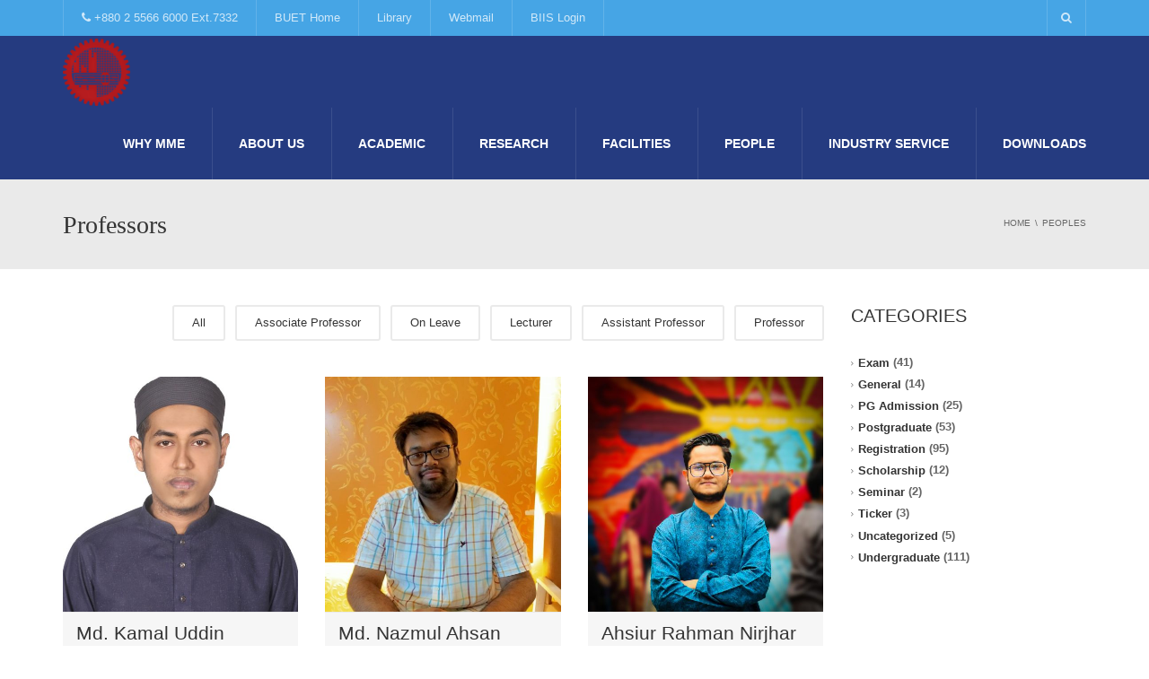

--- FILE ---
content_type: text/html; charset=UTF-8
request_url: https://mme.buet.ac.bd/peoples/
body_size: 93008
content:
<!DOCTYPE html>
<!--[if IE 7]>
<html class="ie ie7" lang="en-US">
<![endif]-->
<!--[if IE 8]>
<html class="ie ie8" lang="en-US">
<![endif]-->
<!--[if !(IE 7) | !(IE 8)  ]><!-->
<html lang="en-US">
<!--<![endif]-->
<head>
<meta charset="UTF-8" />
<meta name="viewport" content="width=device-width, minimum-scale=1.0, initial-scale=1.0">
<title>Member | MME</title>
<link rel="profile" href="http://gmpg.org/xfn/11" />
<link rel="pingback" href="https://mme.buet.ac.bd/xmlrpc.php" />
<!--[if lt IE 9]>
<script src="https://mme.buet.ac.bd/wp-content/themes/university/js/html5.js" type="text/javascript"></script>
<![endif]-->
<!--[if lte IE 9]>
<link rel="stylesheet" type="text/css" href="https://mme.buet.ac.bd/wp-content/themes/university/css/ie.css" />
<![endif]-->
<style type="text/css" >
	@media only screen and (-webkit-min-device-pixel-ratio: 2),(min-resolution: 192dpi) {
		/* Retina Logo */
		.logo{background:url(https://mme.buet.ac.bd/wp-content/uploads/2018/11/logomme.png) no-repeat center; display:inline-block !important; background-size:contain;}
		.logo img{ opacity:0; visibility:hidden}
		.logo *{display:inline-block}
	}
</style>
	<meta property="description" content="Department of Materials and Metallurgical Engineering"/>
	<meta name='robots' content='max-image-preview:large' />
<link rel="alternate" type="application/rss+xml" title="MME &raquo; Feed" href="https://mme.buet.ac.bd/feed/" />
<link rel="alternate" type="application/rss+xml" title="MME &raquo; Comments Feed" href="https://mme.buet.ac.bd/comments/feed/" />
<link rel="alternate" type="application/rss+xml" title="MME &raquo; Member Feed" href="https://mme.buet.ac.bd/peoples/feed/" />
<script type="text/javascript">
/* <![CDATA[ */
window._wpemojiSettings = {"baseUrl":"https:\/\/s.w.org\/images\/core\/emoji\/14.0.0\/72x72\/","ext":".png","svgUrl":"https:\/\/s.w.org\/images\/core\/emoji\/14.0.0\/svg\/","svgExt":".svg","source":{"concatemoji":"https:\/\/mme.buet.ac.bd\/wp-includes\/js\/wp-emoji-release.min.js?ver=6.4.7"}};
/*! This file is auto-generated */
!function(i,n){var o,s,e;function c(e){try{var t={supportTests:e,timestamp:(new Date).valueOf()};sessionStorage.setItem(o,JSON.stringify(t))}catch(e){}}function p(e,t,n){e.clearRect(0,0,e.canvas.width,e.canvas.height),e.fillText(t,0,0);var t=new Uint32Array(e.getImageData(0,0,e.canvas.width,e.canvas.height).data),r=(e.clearRect(0,0,e.canvas.width,e.canvas.height),e.fillText(n,0,0),new Uint32Array(e.getImageData(0,0,e.canvas.width,e.canvas.height).data));return t.every(function(e,t){return e===r[t]})}function u(e,t,n){switch(t){case"flag":return n(e,"\ud83c\udff3\ufe0f\u200d\u26a7\ufe0f","\ud83c\udff3\ufe0f\u200b\u26a7\ufe0f")?!1:!n(e,"\ud83c\uddfa\ud83c\uddf3","\ud83c\uddfa\u200b\ud83c\uddf3")&&!n(e,"\ud83c\udff4\udb40\udc67\udb40\udc62\udb40\udc65\udb40\udc6e\udb40\udc67\udb40\udc7f","\ud83c\udff4\u200b\udb40\udc67\u200b\udb40\udc62\u200b\udb40\udc65\u200b\udb40\udc6e\u200b\udb40\udc67\u200b\udb40\udc7f");case"emoji":return!n(e,"\ud83e\udef1\ud83c\udffb\u200d\ud83e\udef2\ud83c\udfff","\ud83e\udef1\ud83c\udffb\u200b\ud83e\udef2\ud83c\udfff")}return!1}function f(e,t,n){var r="undefined"!=typeof WorkerGlobalScope&&self instanceof WorkerGlobalScope?new OffscreenCanvas(300,150):i.createElement("canvas"),a=r.getContext("2d",{willReadFrequently:!0}),o=(a.textBaseline="top",a.font="600 32px Arial",{});return e.forEach(function(e){o[e]=t(a,e,n)}),o}function t(e){var t=i.createElement("script");t.src=e,t.defer=!0,i.head.appendChild(t)}"undefined"!=typeof Promise&&(o="wpEmojiSettingsSupports",s=["flag","emoji"],n.supports={everything:!0,everythingExceptFlag:!0},e=new Promise(function(e){i.addEventListener("DOMContentLoaded",e,{once:!0})}),new Promise(function(t){var n=function(){try{var e=JSON.parse(sessionStorage.getItem(o));if("object"==typeof e&&"number"==typeof e.timestamp&&(new Date).valueOf()<e.timestamp+604800&&"object"==typeof e.supportTests)return e.supportTests}catch(e){}return null}();if(!n){if("undefined"!=typeof Worker&&"undefined"!=typeof OffscreenCanvas&&"undefined"!=typeof URL&&URL.createObjectURL&&"undefined"!=typeof Blob)try{var e="postMessage("+f.toString()+"("+[JSON.stringify(s),u.toString(),p.toString()].join(",")+"));",r=new Blob([e],{type:"text/javascript"}),a=new Worker(URL.createObjectURL(r),{name:"wpTestEmojiSupports"});return void(a.onmessage=function(e){c(n=e.data),a.terminate(),t(n)})}catch(e){}c(n=f(s,u,p))}t(n)}).then(function(e){for(var t in e)n.supports[t]=e[t],n.supports.everything=n.supports.everything&&n.supports[t],"flag"!==t&&(n.supports.everythingExceptFlag=n.supports.everythingExceptFlag&&n.supports[t]);n.supports.everythingExceptFlag=n.supports.everythingExceptFlag&&!n.supports.flag,n.DOMReady=!1,n.readyCallback=function(){n.DOMReady=!0}}).then(function(){return e}).then(function(){var e;n.supports.everything||(n.readyCallback(),(e=n.source||{}).concatemoji?t(e.concatemoji):e.wpemoji&&e.twemoji&&(t(e.twemoji),t(e.wpemoji)))}))}((window,document),window._wpemojiSettings);
/* ]]> */
</script>

    <!-- Global -->

    <style>

        .sc_team_single_member .sc_single_side .social span {
            background: #1f7dcf;
        }

    </style>

    <!-- Grid -->

    <style>

        .grid#sc_our_team .sc_team_member .sc_team_member_name,
        .grid#sc_our_team .sc_team_member .sc_team_member_jobtitle {
            background: #1f7dcf;
        }

        .grid#sc_our_team .sc_team_member {
            padding: 5px !important;
        }

    </style>

    <!-- Grid Circles -->

    <style>

        .grid_circles#sc_our_team .sc_team_member .sc_team_member_jobtitle,
        .grid_circles#sc_our_team .sc_team_member .sc_team_member_name {
            background: #1f7dcf;
        }

        .grid_circles#sc_our_team .sc_team_member {
            margin: 5px;
        }

    </style>

    <!-- Grid Circles 2 -->

    <style>

        .grid_circles2#sc_our_team .sc_team_member {
            margin: 5px;
        }

    </style>

<link rel='stylesheet' id='ots-common-css' href='https://mme.buet.ac.bd/wp-content/plugins/our-team-enhanced/assets/css/common.css?ver=4.4.2' type='text/css' media='all' />
<style id='wp-emoji-styles-inline-css' type='text/css'>

	img.wp-smiley, img.emoji {
		display: inline !important;
		border: none !important;
		box-shadow: none !important;
		height: 1em !important;
		width: 1em !important;
		margin: 0 0.07em !important;
		vertical-align: -0.1em !important;
		background: none !important;
		padding: 0 !important;
	}
</style>
<link rel='stylesheet' id='wp-block-library-css' href='https://mme.buet.ac.bd/wp-includes/css/dist/block-library/style.min.css?ver=6.4.7' type='text/css' media='all' />
<style id='classic-theme-styles-inline-css' type='text/css'>
/*! This file is auto-generated */
.wp-block-button__link{color:#fff;background-color:#32373c;border-radius:9999px;box-shadow:none;text-decoration:none;padding:calc(.667em + 2px) calc(1.333em + 2px);font-size:1.125em}.wp-block-file__button{background:#32373c;color:#fff;text-decoration:none}
</style>
<style id='global-styles-inline-css' type='text/css'>
body{--wp--preset--color--black: #000000;--wp--preset--color--cyan-bluish-gray: #abb8c3;--wp--preset--color--white: #ffffff;--wp--preset--color--pale-pink: #f78da7;--wp--preset--color--vivid-red: #cf2e2e;--wp--preset--color--luminous-vivid-orange: #ff6900;--wp--preset--color--luminous-vivid-amber: #fcb900;--wp--preset--color--light-green-cyan: #7bdcb5;--wp--preset--color--vivid-green-cyan: #00d084;--wp--preset--color--pale-cyan-blue: #8ed1fc;--wp--preset--color--vivid-cyan-blue: #0693e3;--wp--preset--color--vivid-purple: #9b51e0;--wp--preset--gradient--vivid-cyan-blue-to-vivid-purple: linear-gradient(135deg,rgba(6,147,227,1) 0%,rgb(155,81,224) 100%);--wp--preset--gradient--light-green-cyan-to-vivid-green-cyan: linear-gradient(135deg,rgb(122,220,180) 0%,rgb(0,208,130) 100%);--wp--preset--gradient--luminous-vivid-amber-to-luminous-vivid-orange: linear-gradient(135deg,rgba(252,185,0,1) 0%,rgba(255,105,0,1) 100%);--wp--preset--gradient--luminous-vivid-orange-to-vivid-red: linear-gradient(135deg,rgba(255,105,0,1) 0%,rgb(207,46,46) 100%);--wp--preset--gradient--very-light-gray-to-cyan-bluish-gray: linear-gradient(135deg,rgb(238,238,238) 0%,rgb(169,184,195) 100%);--wp--preset--gradient--cool-to-warm-spectrum: linear-gradient(135deg,rgb(74,234,220) 0%,rgb(151,120,209) 20%,rgb(207,42,186) 40%,rgb(238,44,130) 60%,rgb(251,105,98) 80%,rgb(254,248,76) 100%);--wp--preset--gradient--blush-light-purple: linear-gradient(135deg,rgb(255,206,236) 0%,rgb(152,150,240) 100%);--wp--preset--gradient--blush-bordeaux: linear-gradient(135deg,rgb(254,205,165) 0%,rgb(254,45,45) 50%,rgb(107,0,62) 100%);--wp--preset--gradient--luminous-dusk: linear-gradient(135deg,rgb(255,203,112) 0%,rgb(199,81,192) 50%,rgb(65,88,208) 100%);--wp--preset--gradient--pale-ocean: linear-gradient(135deg,rgb(255,245,203) 0%,rgb(182,227,212) 50%,rgb(51,167,181) 100%);--wp--preset--gradient--electric-grass: linear-gradient(135deg,rgb(202,248,128) 0%,rgb(113,206,126) 100%);--wp--preset--gradient--midnight: linear-gradient(135deg,rgb(2,3,129) 0%,rgb(40,116,252) 100%);--wp--preset--font-size--small: 13px;--wp--preset--font-size--medium: 20px;--wp--preset--font-size--large: 36px;--wp--preset--font-size--x-large: 42px;--wp--preset--spacing--20: 0.44rem;--wp--preset--spacing--30: 0.67rem;--wp--preset--spacing--40: 1rem;--wp--preset--spacing--50: 1.5rem;--wp--preset--spacing--60: 2.25rem;--wp--preset--spacing--70: 3.38rem;--wp--preset--spacing--80: 5.06rem;--wp--preset--shadow--natural: 6px 6px 9px rgba(0, 0, 0, 0.2);--wp--preset--shadow--deep: 12px 12px 50px rgba(0, 0, 0, 0.4);--wp--preset--shadow--sharp: 6px 6px 0px rgba(0, 0, 0, 0.2);--wp--preset--shadow--outlined: 6px 6px 0px -3px rgba(255, 255, 255, 1), 6px 6px rgba(0, 0, 0, 1);--wp--preset--shadow--crisp: 6px 6px 0px rgba(0, 0, 0, 1);}:where(.is-layout-flex){gap: 0.5em;}:where(.is-layout-grid){gap: 0.5em;}body .is-layout-flow > .alignleft{float: left;margin-inline-start: 0;margin-inline-end: 2em;}body .is-layout-flow > .alignright{float: right;margin-inline-start: 2em;margin-inline-end: 0;}body .is-layout-flow > .aligncenter{margin-left: auto !important;margin-right: auto !important;}body .is-layout-constrained > .alignleft{float: left;margin-inline-start: 0;margin-inline-end: 2em;}body .is-layout-constrained > .alignright{float: right;margin-inline-start: 2em;margin-inline-end: 0;}body .is-layout-constrained > .aligncenter{margin-left: auto !important;margin-right: auto !important;}body .is-layout-constrained > :where(:not(.alignleft):not(.alignright):not(.alignfull)){max-width: var(--wp--style--global--content-size);margin-left: auto !important;margin-right: auto !important;}body .is-layout-constrained > .alignwide{max-width: var(--wp--style--global--wide-size);}body .is-layout-flex{display: flex;}body .is-layout-flex{flex-wrap: wrap;align-items: center;}body .is-layout-flex > *{margin: 0;}body .is-layout-grid{display: grid;}body .is-layout-grid > *{margin: 0;}:where(.wp-block-columns.is-layout-flex){gap: 2em;}:where(.wp-block-columns.is-layout-grid){gap: 2em;}:where(.wp-block-post-template.is-layout-flex){gap: 1.25em;}:where(.wp-block-post-template.is-layout-grid){gap: 1.25em;}.has-black-color{color: var(--wp--preset--color--black) !important;}.has-cyan-bluish-gray-color{color: var(--wp--preset--color--cyan-bluish-gray) !important;}.has-white-color{color: var(--wp--preset--color--white) !important;}.has-pale-pink-color{color: var(--wp--preset--color--pale-pink) !important;}.has-vivid-red-color{color: var(--wp--preset--color--vivid-red) !important;}.has-luminous-vivid-orange-color{color: var(--wp--preset--color--luminous-vivid-orange) !important;}.has-luminous-vivid-amber-color{color: var(--wp--preset--color--luminous-vivid-amber) !important;}.has-light-green-cyan-color{color: var(--wp--preset--color--light-green-cyan) !important;}.has-vivid-green-cyan-color{color: var(--wp--preset--color--vivid-green-cyan) !important;}.has-pale-cyan-blue-color{color: var(--wp--preset--color--pale-cyan-blue) !important;}.has-vivid-cyan-blue-color{color: var(--wp--preset--color--vivid-cyan-blue) !important;}.has-vivid-purple-color{color: var(--wp--preset--color--vivid-purple) !important;}.has-black-background-color{background-color: var(--wp--preset--color--black) !important;}.has-cyan-bluish-gray-background-color{background-color: var(--wp--preset--color--cyan-bluish-gray) !important;}.has-white-background-color{background-color: var(--wp--preset--color--white) !important;}.has-pale-pink-background-color{background-color: var(--wp--preset--color--pale-pink) !important;}.has-vivid-red-background-color{background-color: var(--wp--preset--color--vivid-red) !important;}.has-luminous-vivid-orange-background-color{background-color: var(--wp--preset--color--luminous-vivid-orange) !important;}.has-luminous-vivid-amber-background-color{background-color: var(--wp--preset--color--luminous-vivid-amber) !important;}.has-light-green-cyan-background-color{background-color: var(--wp--preset--color--light-green-cyan) !important;}.has-vivid-green-cyan-background-color{background-color: var(--wp--preset--color--vivid-green-cyan) !important;}.has-pale-cyan-blue-background-color{background-color: var(--wp--preset--color--pale-cyan-blue) !important;}.has-vivid-cyan-blue-background-color{background-color: var(--wp--preset--color--vivid-cyan-blue) !important;}.has-vivid-purple-background-color{background-color: var(--wp--preset--color--vivid-purple) !important;}.has-black-border-color{border-color: var(--wp--preset--color--black) !important;}.has-cyan-bluish-gray-border-color{border-color: var(--wp--preset--color--cyan-bluish-gray) !important;}.has-white-border-color{border-color: var(--wp--preset--color--white) !important;}.has-pale-pink-border-color{border-color: var(--wp--preset--color--pale-pink) !important;}.has-vivid-red-border-color{border-color: var(--wp--preset--color--vivid-red) !important;}.has-luminous-vivid-orange-border-color{border-color: var(--wp--preset--color--luminous-vivid-orange) !important;}.has-luminous-vivid-amber-border-color{border-color: var(--wp--preset--color--luminous-vivid-amber) !important;}.has-light-green-cyan-border-color{border-color: var(--wp--preset--color--light-green-cyan) !important;}.has-vivid-green-cyan-border-color{border-color: var(--wp--preset--color--vivid-green-cyan) !important;}.has-pale-cyan-blue-border-color{border-color: var(--wp--preset--color--pale-cyan-blue) !important;}.has-vivid-cyan-blue-border-color{border-color: var(--wp--preset--color--vivid-cyan-blue) !important;}.has-vivid-purple-border-color{border-color: var(--wp--preset--color--vivid-purple) !important;}.has-vivid-cyan-blue-to-vivid-purple-gradient-background{background: var(--wp--preset--gradient--vivid-cyan-blue-to-vivid-purple) !important;}.has-light-green-cyan-to-vivid-green-cyan-gradient-background{background: var(--wp--preset--gradient--light-green-cyan-to-vivid-green-cyan) !important;}.has-luminous-vivid-amber-to-luminous-vivid-orange-gradient-background{background: var(--wp--preset--gradient--luminous-vivid-amber-to-luminous-vivid-orange) !important;}.has-luminous-vivid-orange-to-vivid-red-gradient-background{background: var(--wp--preset--gradient--luminous-vivid-orange-to-vivid-red) !important;}.has-very-light-gray-to-cyan-bluish-gray-gradient-background{background: var(--wp--preset--gradient--very-light-gray-to-cyan-bluish-gray) !important;}.has-cool-to-warm-spectrum-gradient-background{background: var(--wp--preset--gradient--cool-to-warm-spectrum) !important;}.has-blush-light-purple-gradient-background{background: var(--wp--preset--gradient--blush-light-purple) !important;}.has-blush-bordeaux-gradient-background{background: var(--wp--preset--gradient--blush-bordeaux) !important;}.has-luminous-dusk-gradient-background{background: var(--wp--preset--gradient--luminous-dusk) !important;}.has-pale-ocean-gradient-background{background: var(--wp--preset--gradient--pale-ocean) !important;}.has-electric-grass-gradient-background{background: var(--wp--preset--gradient--electric-grass) !important;}.has-midnight-gradient-background{background: var(--wp--preset--gradient--midnight) !important;}.has-small-font-size{font-size: var(--wp--preset--font-size--small) !important;}.has-medium-font-size{font-size: var(--wp--preset--font-size--medium) !important;}.has-large-font-size{font-size: var(--wp--preset--font-size--large) !important;}.has-x-large-font-size{font-size: var(--wp--preset--font-size--x-large) !important;}
.wp-block-navigation a:where(:not(.wp-element-button)){color: inherit;}
:where(.wp-block-post-template.is-layout-flex){gap: 1.25em;}:where(.wp-block-post-template.is-layout-grid){gap: 1.25em;}
:where(.wp-block-columns.is-layout-flex){gap: 2em;}:where(.wp-block-columns.is-layout-grid){gap: 2em;}
.wp-block-pullquote{font-size: 1.5em;line-height: 1.6;}
</style>
<link rel='stylesheet' id='contact-form-7-css' href='https://mme.buet.ac.bd/wp-content/plugins/contact-form-7/includes/css/styles.css?ver=5.8.7' type='text/css' media='all' />
<link rel='stylesheet' id='ditty-news-ticker-font-css' href='https://mme.buet.ac.bd/wp-content/plugins/ditty-news-ticker/legacy/inc/static/libs/fontastic/styles.css?ver=3.1.31' type='text/css' media='all' />
<link rel='stylesheet' id='ditty-news-ticker-css' href='https://mme.buet.ac.bd/wp-content/plugins/ditty-news-ticker/legacy/inc/static/css/style.css?ver=3.1.31' type='text/css' media='all' />
<link rel='stylesheet' id='ditty-displays-css' href='https://mme.buet.ac.bd/wp-content/plugins/ditty-news-ticker/build/dittyDisplays.css?ver=3.1.31' type='text/css' media='all' />
<link rel='stylesheet' id='ditty-fontawesome-css' href='https://mme.buet.ac.bd/wp-content/plugins/ditty-news-ticker/includes/libs/fontawesome-6.4.0/css/all.css?ver=6.4.0' type='text/css' media='' />
<link rel='stylesheet' id='wp-pagenavi-css' href='https://mme.buet.ac.bd/wp-content/plugins/wp-pagenavi/pagenavi-css.css?ver=2.70' type='text/css' media='all' />
<link rel='stylesheet' id='ots-widget-css' href='https://mme.buet.ac.bd/wp-content/plugins/our-team-enhanced/assets/css/widgets.css?ver=4.4.2' type='text/css' media='all' />
<link rel='stylesheet' id='bootstrap-css' href='https://mme.buet.ac.bd/wp-content/themes/university/css/bootstrap.min.css?ver=6.4.7' type='text/css' media='all' />
<link rel='stylesheet' id='font-awesome-css' href='https://mme.buet.ac.bd/wp-content/themes/university/fonts/css/font-awesome.min.css?ver=6.4.7' type='text/css' media='all' />
<link rel='stylesheet' id='owl-carousel-css' href='https://mme.buet.ac.bd/wp-content/themes/university/js/owl-carousel/owl.carousel.min.css?ver=6.4.7' type='text/css' media='all' />
<link rel='stylesheet' id='owl-carousel-theme-css' href='https://mme.buet.ac.bd/wp-content/themes/university/js/owl-carousel/owl.theme.default.min.css?ver=6.4.7' type='text/css' media='all' />
<link rel='stylesheet' id='style-css' href='https://mme.buet.ac.bd/wp-content/themes/university/style.css?ver=6.4.7' type='text/css' media='all' />
<link rel='stylesheet' id='rt-team-css-css' href='https://mme.buet.ac.bd/wp-content/plugins/tlp-team/assets/css/tlpteam.css?ver=4.3.7' type='text/css' media='all' />
<link rel='stylesheet' id='tablepress-default-css' href='https://mme.buet.ac.bd/wp-content/plugins/tablepress/css/build/default.css?ver=2.2.5' type='text/css' media='all' />
<link rel='stylesheet' id='js_composer_front-css' href='https://mme.buet.ac.bd/wp-content/plugins/js_composer/assets/css/js_composer.min.css?ver=7.0' type='text/css' media='all' />
<script type="text/javascript" src="https://mme.buet.ac.bd/wp-includes/js/jquery/jquery.min.js?ver=3.7.1" id="jquery-core-js"></script>
<script type="text/javascript" src="https://mme.buet.ac.bd/wp-includes/js/jquery/jquery-migrate.min.js?ver=3.4.1" id="jquery-migrate-js"></script>
<script type="text/javascript" src="https://mme.buet.ac.bd/wp-content/themes/university/js/bootstrap.min.js?ver=6.4.7" id="bootstrap-js"></script>
<script type="text/javascript" src="https://mme.buet.ac.bd/wp-content/themes/university/js/cactus-themes.js?ver=2.1" id="cactus-themes-js"></script>
<script></script><link rel="https://api.w.org/" href="https://mme.buet.ac.bd/wp-json/" /><link rel="EditURI" type="application/rsd+xml" title="RSD" href="https://mme.buet.ac.bd/xmlrpc.php?rsd" />
<meta name="generator" content="WordPress 6.4.7" />
<style></style><meta name="generator" content="Powered by WPBakery Page Builder - drag and drop page builder for WordPress."/>
<meta name="generator" content="Powered by Slider Revolution 6.6.14 - responsive, Mobile-Friendly Slider Plugin for WordPress with comfortable drag and drop interface." />
<script>function setREVStartSize(e){
			//window.requestAnimationFrame(function() {
				window.RSIW = window.RSIW===undefined ? window.innerWidth : window.RSIW;
				window.RSIH = window.RSIH===undefined ? window.innerHeight : window.RSIH;
				try {
					var pw = document.getElementById(e.c).parentNode.offsetWidth,
						newh;
					pw = pw===0 || isNaN(pw) || (e.l=="fullwidth" || e.layout=="fullwidth") ? window.RSIW : pw;
					e.tabw = e.tabw===undefined ? 0 : parseInt(e.tabw);
					e.thumbw = e.thumbw===undefined ? 0 : parseInt(e.thumbw);
					e.tabh = e.tabh===undefined ? 0 : parseInt(e.tabh);
					e.thumbh = e.thumbh===undefined ? 0 : parseInt(e.thumbh);
					e.tabhide = e.tabhide===undefined ? 0 : parseInt(e.tabhide);
					e.thumbhide = e.thumbhide===undefined ? 0 : parseInt(e.thumbhide);
					e.mh = e.mh===undefined || e.mh=="" || e.mh==="auto" ? 0 : parseInt(e.mh,0);
					if(e.layout==="fullscreen" || e.l==="fullscreen")
						newh = Math.max(e.mh,window.RSIH);
					else{
						e.gw = Array.isArray(e.gw) ? e.gw : [e.gw];
						for (var i in e.rl) if (e.gw[i]===undefined || e.gw[i]===0) e.gw[i] = e.gw[i-1];
						e.gh = e.el===undefined || e.el==="" || (Array.isArray(e.el) && e.el.length==0)? e.gh : e.el;
						e.gh = Array.isArray(e.gh) ? e.gh : [e.gh];
						for (var i in e.rl) if (e.gh[i]===undefined || e.gh[i]===0) e.gh[i] = e.gh[i-1];
											
						var nl = new Array(e.rl.length),
							ix = 0,
							sl;
						e.tabw = e.tabhide>=pw ? 0 : e.tabw;
						e.thumbw = e.thumbhide>=pw ? 0 : e.thumbw;
						e.tabh = e.tabhide>=pw ? 0 : e.tabh;
						e.thumbh = e.thumbhide>=pw ? 0 : e.thumbh;
						for (var i in e.rl) nl[i] = e.rl[i]<window.RSIW ? 0 : e.rl[i];
						sl = nl[0];
						for (var i in nl) if (sl>nl[i] && nl[i]>0) { sl = nl[i]; ix=i;}
						var m = pw>(e.gw[ix]+e.tabw+e.thumbw) ? 1 : (pw-(e.tabw+e.thumbw)) / (e.gw[ix]);
						newh =  (e.gh[ix] * m) + (e.tabh + e.thumbh);
					}
					var el = document.getElementById(e.c);
					if (el!==null && el) el.style.height = newh+"px";
					el = document.getElementById(e.c+"_wrapper");
					if (el!==null && el) {
						el.style.height = newh+"px";
						el.style.display = "block";
					}
				} catch(e){
					console.log("Failure at Presize of Slider:" + e)
				}
			//});
		  };</script>
<!-- custom css -->
				<style type="text/css">    .main-color-1, .main-color-1-hover:hover, a:hover, a:focus,
    header .multi-column > .dropdown-menu>li>a:hover,
    header .multi-column > .dropdown-menu .menu-column>li>a:hover,
    #main-nav.nav-style-2 .navbar-nav>li:hover>a,
    #main-nav.nav-style-2 .navbar-nav>.current-menu-item>a,
    #main-nav.nav-style-3 .navbar-nav>li:hover>a,
    #main-nav.nav-style-3 .navbar-nav>.current-menu-item>a,
    .item-meta a:not(.btn):hover,
    .map-link.small-text,
    .single-u_event .event-info .cat-link:hover,
    .single-course-detail .cat-link:hover,
    .related-event .ev-title a:hover,
    #checkout-uni li.active a,
    .woocommerce-review-link,
    .woocommerce #content div.product p.price,
    .woocommerce-tabs .active,
    .woocommerce p.stars a, .woocommerce-page p.stars a,
    .woocommerce .star-rating:before, .woocommerce-page .star-rating:before, .woocommerce .star-rating span:before, .woocommerce-page .star-rating span:before, .woocommerce ul.products li.product .price, .woocommerce-page ul.products li.product .price,
    .woocommerce .uni-thankyou-page .order_item .product-name,
    .woocommerce .uni-thankyou-page .addresses h3,
    .wpb_wrapper .wpb_content_element .wpb_tabs_nav li.ui-tabs-active, .wpb_wrapper .wpb_content_element .wpb_tabs_nav li:hover,
    .wpb_wrapper .wpb_content_element .wpb_tabs_nav li.ui-tabs-active a, .wpb_wrapper .wpb_content_element .wpb_tabs_nav li:hover a,
    li.bbp-topic-title .bbp-topic-permalink:hover, #bbpress-forums li.bbp-body ul.topic .bbp-topic-title:hover a, #bbpress-forums li.bbp-body ul.forum .bbp-forum-info:hover .bbp-forum-title,
    #bbpress-forums li.bbp-body ul.topic .bbp-topic-title:hover:before, #bbpress-forums li.bbp-body ul.forum .bbp-forum-info:hover:before,
    #bbpress-forums .bbp-body li.bbp-forum-freshness .bbp-author-name,
    .bbp-topic-meta .bbp-topic-started-by a,
    div.bbp-template-notice a.bbp-author-name,
    #bbpress-forums .bbp-body li.bbp-topic-freshness .bbp-author-name,
    #bbpress-forums #bbp-user-wrapper h2.entry-title,
    .bbp-reply-header .bbp-meta a:hover,
    .member-tax a:hover,
    #bbpress-forums #subscription-toggle a,
    .uni-orderbar .dropdown-menu li a:hover,
    .main-menu.affix .sticky-gototop:hover{
        color:#46a5e5;
    }
    .related-item .price{color:#46a5e5 !important;}
    .main-color-1-bg, .main-color-1-bg-hover:hover,
    input[type=submit],
    table:not(.shop_table)>thead, table:not(.shop_table)>tbody>tr:hover>td, table:not(.shop_table)>tbody>tr:hover>th,
    header .dropdown-menu>li>a:hover, header .dropdown-menu>li>a:focus,
    header .multi-column > .dropdown-menu li.menu-item:hover,
	header .multi-column > .dropdown-menu .menu-column li.menu-item:hover,
    .un-icon:hover, .dark-div .un-icon:hover,
    .woocommerce-cart .shop_table.cart thead tr,
    .uni-addtocart .add-text,
    .event-classic-item .item-thumbnail:hover a:before,
    .owl-carousel .owl-dots .owl-dot.active span, .owl-carousel .owl-dots .owl-dot:hover span,
    .course-list-table>tbody>tr:hover>td, .course-list-table>tbody>tr:hover>th,
    .project-item:hover .project-item-excerpt,
    .navbar-inverse .navbar-nav>li>a:after, .navbar-inverse .navbar-nav>li>a:focus:after,
    .topnav-sidebar #lang_sel_click ul ul a:hover,
    div.bbp-submit-wrapper .button,
	.topnav-sidebar #lang_sel ul ul a:hover{
        background-color:#46a5e5;
    }
    #sidebar .widget_nav_menu  #widget-inner ul li a:hover,
    .main-color-1-border{
        border-color:#46a5e5;
    }
    .btn-primary, .un-button-2, .un-button-2-lg,
    .woocommerce a.button, .woocommerce button.button, .woocommerce input.button, .woocommerce #respond input#submit, .woocommerce #content input.button, .woocommerce-page a.button, 				    .woocommerce-page button.button, .woocommerce-page input.button, .woocommerce-page #respond input#submit, .woocommerce-page #content input.button,
    .woocommerce #review_form #respond .form-submit input, .woocommerce-page #review_form #respond .form-submit input,
    .wpb_wrapper .wpb_accordion .wpb_accordion_wrapper .ui-accordion-header-active, .wpb_wrapper .wpb_accordion .wpb_accordion_wrapper .wpb_accordion_header:hover,
    .wpb_wrapper .wpb_toggle:hover, #content .wpb_wrapper h4.wpb_toggle:hover, .wpb_wrapper #content h4.wpb_toggle:hover,
	.wpb_wrapper .wpb_toggle_title_active, #content .wpb_wrapper h4.wpb_toggle_title_active, .wpb_wrapper #content h4.wpb_toggle_title_active{
    	background-color: #46a5e5;
    	border-color: #46a5e5;
    }
    .woocommerce ul.products li.product .onsale, .woocommerce-page ul.products li.product .onsale,
    .single-product.woocommerce .images span.onsale, .single-product.woocommerce-page .images span.onsale,
    #sidebar .widget_nav_menu  #widget-inner ul li a:hover,
    .woocommerce a.button, .woocommerce button.button, .woocommerce input.button, .woocommerce #respond input#submit, .woocommerce #content input.button, .woocommerce-page a.button, 				    .woocommerce-page button.button, .woocommerce-page input.button, .woocommerce-page #respond input#submit, .woocommerce-page #content input.button,
    .woocommerce #review_form #respond .form-submit input, .woocommerce-page #review_form #respond .form-submit input,
    .main-menu.affix .navbar-nav>.current-menu-item>a,
    .main-menu.affix .navbar-nav>.current-menu-item>a:focus,
    #bbpress-forums li.bbp-header,
    #bbpress-forums div.bbp-reply-author .bbp-author-role,
    #bbp-search-form #bbp_search_submit,
    #bbpress-forums #bbp-single-user-details #bbp-user-navigation li:hover,
    #main-nav .main-menu.affix .navbar-nav>li:hover>a{
        background:#46a5e5;
    }
    .woocommerce a.button, .woocommerce button.button, .woocommerce input.button, .woocommerce #respond input#submit, .woocommerce #content input.button, .woocommerce-page a.button, 	    
    .woocommerce-page button.button, .woocommerce-page input.button, .woocommerce-page #respond input#submit, .woocommerce-page #content input.button, .woocommerce a.button.alt, 
    .woocommerce button.button.alt, .woocommerce input.button.alt, .woocommerce #respond input#submit.alt, .woocommerce #content input.button.alt, .woocommerce-page a.button.alt,
    .woocommerce-page button.button.alt, .woocommerce-page input.button.alt, .woocommerce-page #respond input#submit.alt, .woocommerce-page #content input.button.alt, 
    .woocommerce #review_form #respond .form-submit input, .woocommerce-page #review_form #respond .form-submit input{background:#46a5e5;}
    .thumbnail-overlay {
    	background: rgba(70,165,229,0.8);
    }
    
    .event-default-red ,
    .container.cal-event-list .event-btt:hover,
    #calendar-options .right-options ul li ul li:hover, #calendar-options .right-options ul li ul li:hover a,
    #stm-list-calendar .panel-group .panel .panel-heading .panel-title a.collapsed:hover { background:#46a5e5 !important;}
    
    .cal-day-weekend span[data-cal-date],
    #cal-slide-content a.event-item:hover, .cal-slide-content a.event-item:hover,
    .container.cal-event-list .owl-controls .owl-prev:hover i:before, 
    .container.cal-event-list .close-button:hover i:before,
    #calendar-options a:hover,
    .container.cal-event-list .owl-controls .owl-next:hover i:before,
    #calendar-options a.active {color:#46a5e5 !important;}
    .container.cal-event-list .owl-controls .owl-prev:hover,
    .container.cal-event-list .owl-controls .owl-next:hover,
    .container.cal-event-list .close-button:hover{border-color: #46a5e5 !important;}
    #stm-list-calendar .panel-group .panel .panel-heading .panel-title a.collapsed > .arrow-down{border-top: 0px !important; border-left: 10px solid transparent !important;
border-right: 10px solid transparent !important ;}
#stm-list-calendar .panel-group .panel .panel-heading .panel-title a > .arrow-down{border-top: 10px solid #46a5e5 !important;}
	#stm-list-calendar .panel-group .panel .panel-heading .panel-title a{
        background-color:#46a5e5 !important;
    }
	.main-color-2, .main-color-2-hover:hover{
        color:#253b80;
    }
    .main-color-2-bg{
        background-color:#253b80;
    }
    footer.main-color-2-bg, .un-separator .main-color-2-bg, .main-color-2-bg.back-to-top{
        background-color:#253b80;
    }
	body {
        font-size: 13px;
    }
h1,h2,h3,h4,h5,h6,.h1,.h2,.h3,.h4,.h5,.h6{
	letter-spacing:0}
</style>
			<!-- end custom css -->		<style type="text/css" id="wp-custom-css">
			#main-nav.nav-style-2 .navbar {
	background: #253b80;
}

.admin-bar #main-nav .main-menu.affix {
    
    background: #253b80;
}

.header-overlay-scroller .col-md-5  {
    float: right;
}

@media (max-width: 449px) {
   .header-overlay-scroller .col-md-5  {
    float: left;
}
    
  }

#main-nav .main-menu.affix {
	background: #17376e;
}

.un-post-scroller .scroller-item-content .post-thumbnail-mini {
    display:none;
}
.un-post-scroller .scroller-item-content .post-content-mini {
    width:100%;
    padding-left:15px;
}

.un-post-scroller .scroller-item-content .post-content-mini .post-excerpt-mini {
    display:none;
}

.post-scroller-wrap {
    padding: 30px;
    background: rgba(255, 255, 255, 0.67);
}

.post-scroller-item {
    padding-bottom: 0px;
}

.post-item-mini {
    padding-bottom: 10px;
    border-bottom: solid 1px #eaeaea;
}

.about-author {
   
    display: none;
}

.member-tax {

    display: none;
}
.tablepress thead th,
.tablepress tfoot th {
	background-color: #ff0000;
}

.member-item-inner .item-content {
    padding: 10px 15px;
}

.blog-item-meta {

    display: none;
}

.wpb-js-composer .vc_tta.vc_general {
    font-size: 1em;
    padding: 40px;
    border: 1px solid rgba(0,0,0,.2);
    background: #fff;
    box-shadow: 0 1px 3px rgba(0,0,0,.1);
}

.wpb-js-composer .vc_tta.vc_general .vc_tta-panel-body {
	
    padding: 0px 0px !important; 

}


.wpb-js-composer .vc_tta-color-grey.vc_tta-style-classic.vc_tta-tabs .vc_tta-panels .vc_tta-panel-body {
    
    background-color: #fff !important;
}

		</style>
		<noscript><style> .wpb_animate_when_almost_visible { opacity: 1; }</style></noscript></head>

<body class="archive post-type-archive post-type-archive-u_member full-width custom-background-empty wpb-js-composer js-comp-ver-7.0 vc_responsive">
<a name="top" style="height:0; position:absolute; top:0;" id="top-anchor"></a>
<div id="body-wrap">
    <div id="wrap">
        <header>
            			<div id="top-nav" class="dark-div nav-style-2">
                <nav class="navbar navbar-inverse main-color-1-bg" role="navigation">
                    <div class="container">
                        <!-- Collect the nav links, forms, and other content for toggling -->
                        <div class="top-menu">
                            <ul class="nav navbar-nav hidden-xs">
                              <li id="nav-menu-item-3248" class="main-menu-item menu-item-depth-0 menu-item menu-item-type-custom menu-item-object-custom"><a href="https://mme.buet.ac.bd/880-2-5516-7100-ex-7332/" class="menu-link  main-menu-link"><i class="fa fa-phone"></i> +880 2 5566 6000 Ext.7332 </a></li>
<li id="nav-menu-item-2182" class="main-menu-item menu-item-depth-0 menu-item menu-item-type-custom menu-item-object-custom"><a href="http://www.buet.ac.bd/" class="menu-link  main-menu-link">BUET Home </a></li>
<li id="nav-menu-item-3251" class="main-menu-item menu-item-depth-0 menu-item menu-item-type-custom menu-item-object-custom"><a href="http://lib.buet.ac.bd/home/" class="menu-link  main-menu-link">Library </a></li>
<li id="nav-menu-item-2184" class="main-menu-item menu-item-depth-0 menu-item menu-item-type-custom menu-item-object-custom"><a href="https://webmail.buet.ac.bd/" class="menu-link  main-menu-link">Webmail </a></li>
<li id="nav-menu-item-2185" class="main-menu-item menu-item-depth-0 menu-item menu-item-type-custom menu-item-object-custom"><a href="http://biis.buet.ac.bd" class="menu-link  main-menu-link">BIIS Login </a></li>
                            </ul>
                            <button type="button" class="mobile-menu-toggle visible-xs">
                            	<span class="sr-only">Menu</span>
                            	<i class="fa fa-bars"></i>
                            </button>
                                                        <a class="navbar-right search-toggle collapsed" data-toggle="collapse" data-target="#nav-search" href="#"><i class="fa fa-search"></i></a>
                                                                                    <div class="navbar-right topnav-sidebar">
                            	<div id="custom_html-5" class="widget_text  col-md-12  widget_custom_html"><div class="widget_text  widget-inner"><div class="textwidget custom-html-widget"></div></div></div>                            </div>
                                                        <div id="nav-search" class="collapse dark-div">
                            	<div class="container">
                                <form action="https://mme.buet.ac.bd">
                                    <div class="input-group">
                                        <input type="text" name="s" class="form-control search-field" placeholder="Search Here" autocomplete="off">
                                        <span class="input-group-btn">
                                            <button type="submit"><i class="fa fa-search fa-4x"></i>&nbsp;</button>
                                        </span>
                                        <span class="input-group-btn hidden-xs">
                                            <button type="button" data-toggle="collapse" data-target="#nav-search">&nbsp;<i class="fa fa-times fa-2x"></i></button>
                                        </span>
                                    </div>
                                </form>
                                </div>
                            </div>
                                                    </div><!-- /.navbar-collapse -->
                    </div>
                </nav>
            </div><!--/top-nap-->
            <div id="main-nav" class="dark-div nav-style-2">
                <nav class="navbar navbar-inverse main-color-2-bg" role="navigation">
                    <div class="container">
                        <!-- Brand and toggle get grouped for better mobile display -->
                        <div class="navbar-header">
                                                        <a class="logo" href="https://mme.buet.ac.bd" title="Member | MME"><img src="https://mme.buet.ac.bd/wp-content/uploads/2018/11/logomme.png" alt="Member | MME"/></a>
                                                        
                                                    </div>
                        <!-- Collect the nav links, forms, and other content for toggling -->
                                                <div class="main-menu hidden-xs stck_logo " data-spy="affix" data-offset-top="500">
                                                <div class="container clearfix logo-menu-st">
                        <div class="row">
							<a href="https://mme.buet.ac.bd" class="logo"><img src="https://mme.buet.ac.bd/wp-content/uploads/2018/11/logomme.png" alt="Member | MME"></a>							
							                            <ul class="nav navbar-nav navbar-right">
                            	<li id="nav-menu-item-5322" class="main-menu-item menu-item-depth-0 menu-item menu-item-type-post_type menu-item-object-page"><a href="https://mme.buet.ac.bd/why-study-mme/" class="menu-link  main-menu-link">Why MME </a></li>
<li id="nav-menu-item-2105" class="main-menu-item menu-item-depth-0 menu-item menu-item-type-post_type menu-item-object-page menu-item-has-children parent dropdown"><a href="https://mme.buet.ac.bd/about-us/" class="menu-link dropdown-toggle disabled main-menu-link" data-toggle="dropdown">About Us </a>
<ul class="dropdown-menu menu-depth-1">
	<li id="nav-menu-item-2107" class="sub-menu-item menu-item-depth-1 menu-item menu-item-type-post_type menu-item-object-page"><a href="https://mme.buet.ac.bd/about-us/history/" class="menu-link  sub-menu-link">History </a></li>
	<li id="nav-menu-item-2106" class="sub-menu-item menu-item-depth-1 menu-item menu-item-type-post_type menu-item-object-page"><a href="https://mme.buet.ac.bd/about-us/credits/" class="menu-link  sub-menu-link">Credits </a></li>
	<li id="nav-menu-item-2124" class="sub-menu-item menu-item-depth-1 menu-item menu-item-type-post_type menu-item-object-page"><a href="https://mme.buet.ac.bd/about-us/career/" class="menu-link  sub-menu-link">Career </a></li>
	<li id="nav-menu-item-3545" class="sub-menu-item menu-item-depth-1 menu-item menu-item-type-post_type menu-item-object-page"><a href="https://mme.buet.ac.bd/about-us/contact-us/" class="menu-link  sub-menu-link">Contact Us </a></li>

</ul>
</li>
<li id="nav-menu-item-3226" class="main-menu-item menu-item-depth-0 menu-item menu-item-type-custom menu-item-object-custom menu-item-has-children parent dropdown"><a href="#" class="menu-link dropdown-toggle disabled main-menu-link" data-toggle="dropdown">Academic </a>
<ul class="dropdown-menu menu-depth-1">
	<li id="nav-menu-item-2117" class="sub-menu-item menu-item-depth-1 menu-item menu-item-type-post_type menu-item-object-page menu-item-has-children parent dropdown-submenu"><a href="https://mme.buet.ac.bd/academics/undergraduate-programme/" class="menu-link  sub-menu-link">Undergraduate Programme </a>
	<ul class="dropdown-menu menu-depth-2">
		<li id="nav-menu-item-2123" class="sub-menu-item menu-item-depth-2 menu-item menu-item-type-post_type menu-item-object-page"><a href="https://mme.buet.ac.bd/academics/undergraduate-programme/teacher-student-contact/" class="menu-link  sub-menu-link">Teacher-Student Contact </a></li>
		<li id="nav-menu-item-2122" class="sub-menu-item menu-item-depth-2 menu-item menu-item-type-post_type menu-item-object-page"><a href="https://mme.buet.ac.bd/academics/undergraduate-programme/registration-system/" class="menu-link  sub-menu-link">Registration System </a></li>
		<li id="nav-menu-item-2121" class="sub-menu-item menu-item-depth-2 menu-item menu-item-type-post_type menu-item-object-page"><a href="https://mme.buet.ac.bd/academics/undergraduate-programme/grading-system/" class="menu-link  sub-menu-link">Grading System </a></li>
		<li id="nav-menu-item-2120" class="sub-menu-item menu-item-depth-2 menu-item menu-item-type-post_type menu-item-object-page"><a href="https://mme.buet.ac.bd/academics/undergraduate-programme/course-structure/" class="menu-link  sub-menu-link">Course Structure </a></li>
		<li id="nav-menu-item-2119" class="sub-menu-item menu-item-depth-2 menu-item menu-item-type-post_type menu-item-object-page"><a href="https://mme.buet.ac.bd/academics/undergraduate-programme/course-list/" class="menu-link  sub-menu-link">Course List </a></li>
		<li id="nav-menu-item-2118" class="sub-menu-item menu-item-depth-2 menu-item menu-item-type-post_type menu-item-object-page"><a href="https://mme.buet.ac.bd/academics/undergraduate-programme/course-catalogue/" class="menu-link  sub-menu-link">Course Catalogue </a></li>
		<li id="nav-menu-item-4701" class="sub-menu-item menu-item-depth-2 menu-item menu-item-type-post_type menu-item-object-page"><a href="https://mme.buet.ac.bd/?page_id=4695" class="menu-link  sub-menu-link">New Course List and Syllabus </a></li>

	</ul>
</li>
	<li id="nav-menu-item-2109" class="sub-menu-item menu-item-depth-1 menu-item menu-item-type-post_type menu-item-object-page menu-item-has-children parent dropdown-submenu"><a href="https://mme.buet.ac.bd/academics/postgraduate-programme/" class="menu-link  sub-menu-link">Postgraduate Programme </a>
	<ul class="dropdown-menu menu-depth-2">
		<li id="nav-menu-item-2114" class="sub-menu-item menu-item-depth-2 menu-item menu-item-type-post_type menu-item-object-page"><a href="https://mme.buet.ac.bd/academics/postgraduate-programme/admission-requirements/" class="menu-link  sub-menu-link">Admission Requirements </a></li>
		<li id="nav-menu-item-3227" class="sub-menu-item menu-item-depth-2 menu-item menu-item-type-post_type menu-item-object-page"><a href="https://mme.buet.ac.bd/academics/postgraduate-programme/admission-and-registration-procedures/" class="menu-link  sub-menu-link">Admission and Registration Procedures </a></li>
		<li id="nav-menu-item-2110" class="sub-menu-item menu-item-depth-2 menu-item menu-item-type-post_type menu-item-object-page"><a href="https://mme.buet.ac.bd/academics/postgraduate-programme/academic-requirements-and-regulations/" class="menu-link  sub-menu-link">Academic Requirements and Regulations </a></li>
		<li id="nav-menu-item-2115" class="sub-menu-item menu-item-depth-2 menu-item menu-item-type-post_type menu-item-object-page"><a href="https://mme.buet.ac.bd/academics/postgraduate-programme/course-catalogue/" class="menu-link  sub-menu-link">Course Catalogue </a></li>

	</ul>
</li>
	<li id="nav-menu-item-3228" class="sub-menu-item menu-item-depth-1 menu-item menu-item-type-post_type menu-item-object-post"><a href="https://mme.buet.ac.bd/course-registration-manualguideline/" class="menu-link  sub-menu-link">Course Registration Manual/Guideline </a></li>

</ul>
</li>
<li id="nav-menu-item-2150" class="main-menu-item menu-item-depth-0 menu-item menu-item-type-post_type menu-item-object-page menu-item-has-children parent dropdown"><a href="https://mme.buet.ac.bd/research/" class="menu-link dropdown-toggle disabled main-menu-link" data-toggle="dropdown">Research </a>
<ul class="dropdown-menu menu-depth-1">
	<li id="nav-menu-item-2154" class="sub-menu-item menu-item-depth-1 menu-item menu-item-type-post_type menu-item-object-page"><a href="https://mme.buet.ac.bd/research/research-group/" class="menu-link  sub-menu-link">Research Group </a></li>
	<li id="nav-menu-item-3229" class="sub-menu-item menu-item-depth-1 menu-item menu-item-type-post_type menu-item-object-page"><a href="https://mme.buet.ac.bd/research/current-research/" class="menu-link  sub-menu-link">Current Research </a></li>
	<li id="nav-menu-item-2151" class="sub-menu-item menu-item-depth-1 menu-item menu-item-type-post_type menu-item-object-page"><a href="https://mme.buet.ac.bd/research/heqep/" class="menu-link  sub-menu-link">HEQEP </a></li>
	<li id="nav-menu-item-3239" class="sub-menu-item menu-item-depth-1 menu-item menu-item-type-post_type menu-item-object-page"><a href="https://mme.buet.ac.bd/research/uses-of-specialised-equipment/" class="menu-link  sub-menu-link">Uses of Specialised Equipment </a></li>

</ul>
</li>
<li id="nav-menu-item-3766" class="main-menu-item menu-item-depth-0 multi-column menu-item menu-item-type-custom menu-item-object-custom menu-item-has-children parent dropdown"><a href="#" class="menu-link dropdown-toggle disabled main-menu-link" data-toggle="dropdown">Facilities </a>
<ul class="dropdown-menu menu-depth-1">
	<li class="menu-column"><ul><li id="nav-menu-item-3641" class="sub-menu-item menu-item-depth-1 column-header menu-item menu-item-type-post_type menu-item-object-page"><a href="https://mme.buet.ac.bd/notice/prof-ibrahim-memorial-library/" class="menu-link  sub-menu-link">Prof. Ibrahim Memorial Library </a></li>
	<li id="nav-menu-item-3642" class="sub-menu-item menu-item-depth-1 menu-item menu-item-type-post_type menu-item-object-page"><a href="https://mme.buet.ac.bd/facilities/material-testing-laboratory/" class="menu-link  sub-menu-link">Material Testing Laboratory </a></li>
	<li id="nav-menu-item-3643" class="sub-menu-item menu-item-depth-1 menu-item menu-item-type-post_type menu-item-object-page"><a href="https://mme.buet.ac.bd/facilities/advanced-characterisation-laboratory/" class="menu-link  sub-menu-link">Advanced Characterisation Laboratory </a></li>
	</ul></li><li class="menu-column"><ul><li id="nav-menu-item-3644" class="sub-menu-item menu-item-depth-1 column-header menu-item menu-item-type-post_type menu-item-object-page"><a href="https://mme.buet.ac.bd/facilities/heat-treatment-lab/" class="menu-link  sub-menu-link">Heat Treatment Lab </a></li>
	<li id="nav-menu-item-3645" class="sub-menu-item menu-item-depth-1 menu-item menu-item-type-post_type menu-item-object-page"><a href="https://mme.buet.ac.bd/facilities/oes-laboratory/" class="menu-link  sub-menu-link">OES Laboratory </a></li>
	<li id="nav-menu-item-3646" class="sub-menu-item menu-item-depth-1 menu-item menu-item-type-post_type menu-item-object-page"><a href="https://mme.buet.ac.bd/facilities/chemical-analysis-laboratory/" class="menu-link  sub-menu-link">Chemical Analysis Laboratory </a></li>
	</ul></li><li class="menu-column"><ul><li id="nav-menu-item-3647" class="sub-menu-item menu-item-depth-1 column-header menu-item menu-item-type-post_type menu-item-object-page"><a href="https://mme.buet.ac.bd/facilities/foundry/" class="menu-link  sub-menu-link">Foundry </a></li>
	<li id="nav-menu-item-3648" class="sub-menu-item menu-item-depth-1 menu-item menu-item-type-post_type menu-item-object-page"><a href="https://mme.buet.ac.bd/facilities/metallography/" class="menu-link  sub-menu-link">Metallography </a></li>
	<li id="nav-menu-item-3649" class="sub-menu-item menu-item-depth-1 menu-item menu-item-type-post_type menu-item-object-page"><a href="https://mme.buet.ac.bd/facilities/xrd/" class="menu-link  sub-menu-link">XRD </a></li>
	</ul></li><li class="menu-column"><ul><li id="nav-menu-item-3650" class="sub-menu-item menu-item-depth-1 column-header menu-item menu-item-type-post_type menu-item-object-page"><a href="https://mme.buet.ac.bd/facilities/sem/" class="menu-link  sub-menu-link">SEM </a></li>
	<li id="nav-menu-item-3651" class="sub-menu-item menu-item-depth-1 menu-item menu-item-type-post_type menu-item-object-page"><a href="https://mme.buet.ac.bd/facilities/surface-engineering-lab/" class="menu-link  sub-menu-link">Surface Engineering Lab </a></li>
	<li id="nav-menu-item-3652" class="sub-menu-item menu-item-depth-1 menu-item menu-item-type-post_type menu-item-object-page"><a href="https://mme.buet.ac.bd/facilities/ceramic-and-glass-laboratory/" class="menu-link  sub-menu-link">Ceramic and Glass Laboratory </a></li>
</ul></li>
</ul>
</li>
<li id="nav-menu-item-3119" class="main-menu-item menu-item-depth-0 menu-item menu-item-type-custom menu-item-object-custom menu-item-has-children parent dropdown"><a href="#" class="menu-link dropdown-toggle disabled main-menu-link" data-toggle="dropdown">People </a>
<ul class="dropdown-menu menu-depth-1">
	<li id="nav-menu-item-3345" class="sub-menu-item menu-item-depth-1 menu-item menu-item-type-custom menu-item-object-custom"><a href="https://mme.buet.ac.bd/people/" class="menu-link  sub-menu-link">Faculty Members </a></li>
	<li id="nav-menu-item-3343" class="sub-menu-item menu-item-depth-1 menu-item menu-item-type-post_type menu-item-object-page"><a href="https://mme.buet.ac.bd/people/support-staff/" class="menu-link  sub-menu-link">Support Officers &#038; Staff </a></li>
	<li id="nav-menu-item-3230" class="sub-menu-item menu-item-depth-1 menu-item menu-item-type-post_type menu-item-object-page"><a href="https://mme.buet.ac.bd/people/roles-and-responsibilities/" class="menu-link  sub-menu-link">Roles and Responsibilities </a></li>

</ul>
</li>
<li id="nav-menu-item-3232" class="main-menu-item menu-item-depth-0 menu-item menu-item-type-post_type menu-item-object-page menu-item-has-children parent dropdown"><a href="https://mme.buet.ac.bd/industry-service/" class="menu-link dropdown-toggle disabled main-menu-link" data-toggle="dropdown">Industry Service </a>
<ul class="dropdown-menu menu-depth-1">
	<li id="nav-menu-item-4312" class="sub-menu-item menu-item-depth-1 menu-item menu-item-type-post_type menu-item-object-page"><a href="https://mme.buet.ac.bd/types-of-test-and-fees/" class="menu-link  sub-menu-link">Types of Test and Fees </a></li>
	<li id="nav-menu-item-3233" class="sub-menu-item menu-item-depth-1 menu-item menu-item-type-post_type menu-item-object-page"><a href="https://mme.buet.ac.bd/industry-service/consultation-services/" class="menu-link  sub-menu-link">Consultation Services </a></li>
	<li id="nav-menu-item-3235" class="sub-menu-item menu-item-depth-1 menu-item menu-item-type-post_type menu-item-object-page"><a href="https://mme.buet.ac.bd/industry-service/procedure-for-obtaining-ctc-services/" class="menu-link  sub-menu-link">Procedure for Obtaining CTC Services </a></li>
	<li id="nav-menu-item-3234" class="sub-menu-item menu-item-depth-1 menu-item menu-item-type-post_type menu-item-object-page"><a href="https://mme.buet.ac.bd/industry-service/contact-address/" class="menu-link  sub-menu-link">Contact Address </a></li>

</ul>
</li>
<li id="nav-menu-item-4934" class="main-menu-item menu-item-depth-0 menu-item menu-item-type-post_type menu-item-object-page"><a href="https://mme.buet.ac.bd/downloads/" class="menu-link  main-menu-link">Downloads </a></li>
                            </ul>
							                                                            </div>
                                </div>
                                                                                    	<a href="#top" class="sticky-gototop main-color-1-hover"><i class="fa fa-angle-up"></i></a>
							                        </div><!-- /.navbar-collapse -->
                    </div>
                </nav>
            </div><!-- #main-nav -->        </header>	    <div class="page-heading">
        <div class="container">
            <div class="row">
                <div class="col-md-8 col-sm-8">
                    <h1>Professors</h1>
                </div>
                                <div class="pathway col-md-4 col-sm-4 hidden-xs text-right">
                    <ol class="breadcrumbs" itemscope itemtype="http://schema.org/BreadcrumbList"><li itemprop="itemListElement" itemscope itemtype="http://schema.org/ListItem"><a itemprop="item" href="https://mme.buet.ac.bd/"><span itemprop="name">Home</span></a><meta itemprop="position" content="1" /></li><li itemprop="itemListElement" itemscope itemtype="http://schema.org/ListItem" class="current"><span itemprop="name">peoples</span><meta itemprop="position" content="2" /></li></ol><!-- .breadcrumbs -->                </div>
                            </div><!--/row-->
        </div><!--/container-->
    </div><!--/page-heading-->

<div class="top-sidebar">
    <div class="container">
        <div class="row">
                    </div><!--/row-->
    </div><!--/container-->
</div><!--/Top sidebar-->    <div id="body">
    	<div class="container">
        	<div class="content-pad-3x">
                            <div class="row">
                    <div id="content" class="col-md-9">
                            <div class="project-listing">
        <div class="filter-cat">
                        <a href="https://mme.buet.ac.bd/peoples/" class="btn btn-lighter"  >All</a>
            <a href="https://mme.buet.ac.bd/u_department/associate-professor/" class="btn btn-lighter" >Associate Professor</a> <a href="https://mme.buet.ac.bd/u_department/on-leave/" class="btn btn-lighter" >On Leave</a> <a href="https://mme.buet.ac.bd/u_department/lecturer/" class="btn btn-lighter" >Lecturer</a> <a href="https://mme.buet.ac.bd/u_department/assistant-professor/" class="btn btn-lighter" >Assistant Professor</a> <a href="https://mme.buet.ac.bd/u_department/professor/" class="btn btn-lighter" >Professor</a>             <select id="uni-project">
            <option value="https://mme.buet.ac.bd/peoples/" >All</option>
            <option value="https://mme.buet.ac.bd/u_department/associate-professor/"  ><a href="https://mme.buet.ac.bd/u_department/associate-professor/" class="btn btn-lighter">Associate Professor</a></option><option value="https://mme.buet.ac.bd/u_department/on-leave/"  ><a href="https://mme.buet.ac.bd/u_department/on-leave/" class="btn btn-lighter">On Leave</a></option><option value="https://mme.buet.ac.bd/u_department/lecturer/"  ><a href="https://mme.buet.ac.bd/u_department/lecturer/" class="btn btn-lighter">Lecturer</a></option><option value="https://mme.buet.ac.bd/u_department/assistant-professor/"  ><a href="https://mme.buet.ac.bd/u_department/assistant-professor/" class="btn btn-lighter">Assistant Professor</a></option><option value="https://mme.buet.ac.bd/u_department/professor/"  ><a href="https://mme.buet.ac.bd/u_department/professor/" class="btn btn-lighter">Professor</a></option>            </select>
        </div>
        </div>

                                <style type="text/css">.courses-list{ padding-top:0}</style>
                                                    <div class="member-listing">
                            <div class="content-pad">
                                <div class="row">
                                <div class="member-item col-md-4">
	<div class="member-item-inner">
        <div class="item-thumbnail">
            <a href="https://mme.buet.ac.bd/peoples/md-kamal-uddin/" title="Md. Kamal Uddin">
                <img width="526" height="526" src="https://mme.buet.ac.bd/wp-content/uploads/2025/06/Kamal_image-526x526.jpg" class="attachment-thumb_526x526 size-thumb_526x526 wp-post-image" alt="" decoding="async" fetchpriority="high" srcset="https://mme.buet.ac.bd/wp-content/uploads/2025/06/Kamal_image-526x526.jpg 526w, https://mme.buet.ac.bd/wp-content/uploads/2025/06/Kamal_image-150x150.jpg 150w, https://mme.buet.ac.bd/wp-content/uploads/2025/06/Kamal_image-50x50.jpg 50w, https://mme.buet.ac.bd/wp-content/uploads/2025/06/Kamal_image-80x80.jpg 80w, https://mme.buet.ac.bd/wp-content/uploads/2025/06/Kamal_image-263x263.jpg 263w, https://mme.buet.ac.bd/wp-content/uploads/2025/06/Kamal_image-100x100.jpg 100w, https://mme.buet.ac.bd/wp-content/uploads/2025/06/Kamal_image-255x255.jpg 255w, https://mme.buet.ac.bd/wp-content/uploads/2025/06/Kamal_image-400x400.jpg 400w" sizes="(max-width: 526px) 100vw, 526px" />            </a>
        </div>
        <div class="item-content">
            <h3 class="item-title"><a href="https://mme.buet.ac.bd/peoples/md-kamal-uddin/" title="title" class="main-color-1-hover">Md. Kamal Uddin</a></h3>
            <h4 class="small-text">Lecturer</h4>
            <p><b>Qualification:  BSc, MSc (Studying)<br> 
Phone: 02 55666 000 Ext 7332 <br> 
mdkamaluddin@mme.buet.ac.bd </b><br></p>
			            <ul class="list-inline social-light">
                        </ul>
        </div>
    </div>
</div><div class="member-item col-md-4">
	<div class="member-item-inner">
        <div class="item-thumbnail">
            <a href="https://mme.buet.ac.bd/peoples/md-nazmul-ahsan-dipon/" title="Md. Nazmul Ahsan Dipon">
                <img width="526" height="526" src="https://mme.buet.ac.bd/wp-content/uploads/2024/05/Dipon-526x526.jpg" class="attachment-thumb_526x526 size-thumb_526x526 wp-post-image" alt="" decoding="async" srcset="https://mme.buet.ac.bd/wp-content/uploads/2024/05/Dipon-526x526.jpg 526w, https://mme.buet.ac.bd/wp-content/uploads/2024/05/Dipon-150x150.jpg 150w, https://mme.buet.ac.bd/wp-content/uploads/2024/05/Dipon-50x50.jpg 50w, https://mme.buet.ac.bd/wp-content/uploads/2024/05/Dipon-80x80.jpg 80w, https://mme.buet.ac.bd/wp-content/uploads/2024/05/Dipon-263x263.jpg 263w, https://mme.buet.ac.bd/wp-content/uploads/2024/05/Dipon-100x100.jpg 100w, https://mme.buet.ac.bd/wp-content/uploads/2024/05/Dipon-255x255.jpg 255w, https://mme.buet.ac.bd/wp-content/uploads/2024/05/Dipon-400x400.jpg 400w" sizes="(max-width: 526px) 100vw, 526px" />            </a>
        </div>
        <div class="item-content">
            <h3 class="item-title"><a href="https://mme.buet.ac.bd/peoples/md-nazmul-ahsan-dipon/" title="title" class="main-color-1-hover">Md. Nazmul Ahsan Dipon</a></h3>
            <h4 class="small-text">Lecturer</h4>
            <p><b>Qualification:  BSc, MSc (Studying)<br> 
Phone: 5516 7100 Ext 7332 <br> 
mdahsandipon@mme.buet.ac.bd </b><br></p>
			            <ul class="list-inline social-light">
                        </ul>
        </div>
    </div>
</div><div class="member-item col-md-4">
	<div class="member-item-inner">
        <div class="item-thumbnail">
            <a href="https://mme.buet.ac.bd/peoples/ahsiur-rahman-nirjhar/" title="Ahsiur Rahman Nirjhar">
                <img width="526" height="526" src="https://mme.buet.ac.bd/wp-content/uploads/2024/05/1-2-526x526.jpg" class="attachment-thumb_526x526 size-thumb_526x526 wp-post-image" alt="" decoding="async" srcset="https://mme.buet.ac.bd/wp-content/uploads/2024/05/1-2-526x526.jpg 526w, https://mme.buet.ac.bd/wp-content/uploads/2024/05/1-2-300x300.jpg 300w, https://mme.buet.ac.bd/wp-content/uploads/2024/05/1-2-150x150.jpg 150w, https://mme.buet.ac.bd/wp-content/uploads/2024/05/1-2-768x768.jpg 768w, https://mme.buet.ac.bd/wp-content/uploads/2024/05/1-2-50x50.jpg 50w, https://mme.buet.ac.bd/wp-content/uploads/2024/05/1-2-80x80.jpg 80w, https://mme.buet.ac.bd/wp-content/uploads/2024/05/1-2-263x263.jpg 263w, https://mme.buet.ac.bd/wp-content/uploads/2024/05/1-2-100x100.jpg 100w, https://mme.buet.ac.bd/wp-content/uploads/2024/05/1-2-255x255.jpg 255w, https://mme.buet.ac.bd/wp-content/uploads/2024/05/1-2-400x400.jpg 400w, https://mme.buet.ac.bd/wp-content/uploads/2024/05/1-2.jpg 905w" sizes="(max-width: 526px) 100vw, 526px" />            </a>
        </div>
        <div class="item-content">
            <h3 class="item-title"><a href="https://mme.buet.ac.bd/peoples/ahsiur-rahman-nirjhar/" title="title" class="main-color-1-hover">Ahsiur Rahman Nirjhar</a></h3>
            <h4 class="small-text">Lecturer</h4>
            <p><b>Qualification:  BSc, MSc (Studying)<br> 
Phone: 5516 7100 Ext 7332 <br> 
ahsiurn@mme.buet.ac.bd </b><br></p>
			            <ul class="list-inline social-light">
                        </ul>
        </div>
    </div>
</div></div><div class="row"><div class="member-item col-md-4">
	<div class="member-item-inner">
        <div class="item-thumbnail">
            <a href="https://mme.buet.ac.bd/peoples/koushik-roy-chowdhury/" title="Koushik Roy Chowdhury">
                <img width="526" height="526" src="https://mme.buet.ac.bd/wp-content/uploads/2024/05/Koushik-526x526.jpg" class="attachment-thumb_526x526 size-thumb_526x526 wp-post-image" alt="" decoding="async" loading="lazy" srcset="https://mme.buet.ac.bd/wp-content/uploads/2024/05/Koushik-526x526.jpg 526w, https://mme.buet.ac.bd/wp-content/uploads/2024/05/Koushik-150x150.jpg 150w, https://mme.buet.ac.bd/wp-content/uploads/2024/05/Koushik-50x50.jpg 50w, https://mme.buet.ac.bd/wp-content/uploads/2024/05/Koushik-80x80.jpg 80w, https://mme.buet.ac.bd/wp-content/uploads/2024/05/Koushik-263x263.jpg 263w, https://mme.buet.ac.bd/wp-content/uploads/2024/05/Koushik-100x100.jpg 100w, https://mme.buet.ac.bd/wp-content/uploads/2024/05/Koushik-255x255.jpg 255w, https://mme.buet.ac.bd/wp-content/uploads/2024/05/Koushik-400x400.jpg 400w" sizes="(max-width: 526px) 100vw, 526px" />            </a>
        </div>
        <div class="item-content">
            <h3 class="item-title"><a href="https://mme.buet.ac.bd/peoples/koushik-roy-chowdhury/" title="title" class="main-color-1-hover">Koushik Roy Chowdhury</a></h3>
            <h4 class="small-text">Lecturer</h4>
            <p><b>Qualification:  BSc, MSc (Studying)<br> 
Phone: 5516 7100 Ext 7332 <br> 
koushik046@mme.buet.ac.bd </b><br></p>
			            <ul class="list-inline social-light">
                        </ul>
        </div>
    </div>
</div><div class="member-item col-md-4">
	<div class="member-item-inner">
        <div class="item-thumbnail">
            <a href="https://mme.buet.ac.bd/peoples/sumit-bhowmick/" title="Sumit Bhowmick">
                <img width="526" height="526" src="https://mme.buet.ac.bd/wp-content/uploads/2022/12/Sumit_Pitcure-526x526.jpg" class="attachment-thumb_526x526 size-thumb_526x526 wp-post-image" alt="" decoding="async" loading="lazy" srcset="https://mme.buet.ac.bd/wp-content/uploads/2022/12/Sumit_Pitcure-526x526.jpg 526w, https://mme.buet.ac.bd/wp-content/uploads/2022/12/Sumit_Pitcure-150x150.jpg 150w, https://mme.buet.ac.bd/wp-content/uploads/2022/12/Sumit_Pitcure-50x50.jpg 50w, https://mme.buet.ac.bd/wp-content/uploads/2022/12/Sumit_Pitcure-80x80.jpg 80w, https://mme.buet.ac.bd/wp-content/uploads/2022/12/Sumit_Pitcure-263x263.jpg 263w, https://mme.buet.ac.bd/wp-content/uploads/2022/12/Sumit_Pitcure-100x100.jpg 100w, https://mme.buet.ac.bd/wp-content/uploads/2022/12/Sumit_Pitcure-255x255.jpg 255w, https://mme.buet.ac.bd/wp-content/uploads/2022/12/Sumit_Pitcure-400x400.jpg 400w" sizes="(max-width: 526px) 100vw, 526px" />            </a>
        </div>
        <div class="item-content">
            <h3 class="item-title"><a href="https://mme.buet.ac.bd/peoples/sumit-bhowmick/" title="title" class="main-color-1-hover">Sumit Bhowmick</a></h3>
            <h4 class="small-text">Lecturer</h4>
            <p><b>Qualification:  BSc, MSc (Studying)<br> 
Phone: 5516 7100 Ext 7332 <br> 
sumitbhowmick@mme.buet.ac.bd </b><br></p>
			            <ul class="list-inline social-light">
                        </ul>
        </div>
    </div>
</div><div class="member-item col-md-4">
	<div class="member-item-inner">
        <div class="item-thumbnail">
            <a href="https://mme.buet.ac.bd/peoples/moniruzzaman-jamal/" title="Moniruzzaman Jamal">
                <img width="526" height="526" src="https://mme.buet.ac.bd/wp-content/uploads/2023/01/Picture-for-Website-526x526.jpg" class="attachment-thumb_526x526 size-thumb_526x526 wp-post-image" alt="" decoding="async" loading="lazy" srcset="https://mme.buet.ac.bd/wp-content/uploads/2023/01/Picture-for-Website-526x526.jpg 526w, https://mme.buet.ac.bd/wp-content/uploads/2023/01/Picture-for-Website-150x150.jpg 150w, https://mme.buet.ac.bd/wp-content/uploads/2023/01/Picture-for-Website-50x50.jpg 50w, https://mme.buet.ac.bd/wp-content/uploads/2023/01/Picture-for-Website-80x80.jpg 80w, https://mme.buet.ac.bd/wp-content/uploads/2023/01/Picture-for-Website-263x263.jpg 263w, https://mme.buet.ac.bd/wp-content/uploads/2023/01/Picture-for-Website-100x100.jpg 100w, https://mme.buet.ac.bd/wp-content/uploads/2023/01/Picture-for-Website-255x255.jpg 255w, https://mme.buet.ac.bd/wp-content/uploads/2023/01/Picture-for-Website-400x400.jpg 400w" sizes="(max-width: 526px) 100vw, 526px" />            </a>
        </div>
        <div class="item-content">
            <h3 class="item-title"><a href="https://mme.buet.ac.bd/peoples/moniruzzaman-jamal/" title="title" class="main-color-1-hover">Moniruzzaman Jamal</a></h3>
            <h4 class="small-text">Assistant Professor</h4>
            <p><b>Qualification:  BSc, MSc<br> 
Phone: 5516 7100 Ext 7332 <br> 
monir1470@mme.buet.ac.bd </b><br></p>
			            <ul class="list-inline social-light">
                        </ul>
        </div>
    </div>
</div></div><div class="row"><div class="member-item col-md-4">
	<div class="member-item-inner">
        <div class="item-thumbnail">
            <a href="https://mme.buet.ac.bd/peoples/oishy-roy/" title="Oishy Roy">
                <img width="526" height="526" src="https://mme.buet.ac.bd/wp-content/uploads/2020/02/Photo-for-MME-Website1-526x526.jpg" class="attachment-thumb_526x526 size-thumb_526x526 wp-post-image" alt="" decoding="async" loading="lazy" srcset="https://mme.buet.ac.bd/wp-content/uploads/2020/02/Photo-for-MME-Website1-526x526.jpg 526w, https://mme.buet.ac.bd/wp-content/uploads/2020/02/Photo-for-MME-Website1-150x150.jpg 150w, https://mme.buet.ac.bd/wp-content/uploads/2020/02/Photo-for-MME-Website1-50x50.jpg 50w, https://mme.buet.ac.bd/wp-content/uploads/2020/02/Photo-for-MME-Website1-80x80.jpg 80w, https://mme.buet.ac.bd/wp-content/uploads/2020/02/Photo-for-MME-Website1-263x263.jpg 263w, https://mme.buet.ac.bd/wp-content/uploads/2020/02/Photo-for-MME-Website1-100x100.jpg 100w, https://mme.buet.ac.bd/wp-content/uploads/2020/02/Photo-for-MME-Website1-255x255.jpg 255w, https://mme.buet.ac.bd/wp-content/uploads/2020/02/Photo-for-MME-Website1-400x400.jpg 400w" sizes="(max-width: 526px) 100vw, 526px" />            </a>
        </div>
        <div class="item-content">
            <h3 class="item-title"><a href="https://mme.buet.ac.bd/peoples/oishy-roy/" title="title" class="main-color-1-hover">Oishy Roy</a></h3>
            <h4 class="small-text">Assistant Professor</h4>
            <p><b>Qualification:  BSc, MSc<br> 
Phone: 5516 7100 Ext 7332 <br> 
royoishy@mme.buet.ac.bd </b><br></p>
			            <ul class="list-inline social-light">
                        </ul>
        </div>
    </div>
</div><div class="member-item col-md-4">
	<div class="member-item-inner">
        <div class="item-thumbnail">
            <a href="https://mme.buet.ac.bd/peoples/mr-sudipta-mondal/" title="Mr. Sudipta Mondal">
                <img width="360" height="364" src="https://mme.buet.ac.bd/wp-content/uploads/2019/01/Mr.-Sudipta-Mondal1.jpg" class="attachment-thumb_526x526 size-thumb_526x526 wp-post-image" alt="" decoding="async" loading="lazy" srcset="https://mme.buet.ac.bd/wp-content/uploads/2019/01/Mr.-Sudipta-Mondal1.jpg 360w, https://mme.buet.ac.bd/wp-content/uploads/2019/01/Mr.-Sudipta-Mondal1-297x300.jpg 297w, https://mme.buet.ac.bd/wp-content/uploads/2019/01/Mr.-Sudipta-Mondal1-50x50.jpg 50w, https://mme.buet.ac.bd/wp-content/uploads/2019/01/Mr.-Sudipta-Mondal1-80x80.jpg 80w, https://mme.buet.ac.bd/wp-content/uploads/2019/01/Mr.-Sudipta-Mondal1-100x100.jpg 100w, https://mme.buet.ac.bd/wp-content/uploads/2019/01/Mr.-Sudipta-Mondal1-255x258.jpg 255w" sizes="(max-width: 360px) 100vw, 360px" />            </a>
        </div>
        <div class="item-content">
            <h3 class="item-title"><a href="https://mme.buet.ac.bd/peoples/mr-sudipta-mondal/" title="title" class="main-color-1-hover">Mr. Sudipta Mondal</a></h3>
            <h4 class="small-text">Lecturer (on leave)</h4>
            <p><b>Qualification:  BSc, MSc<br> 
Phone: 5516 7100 Ext 7332 <br> 
sudipta@mme.buet.ac.bd </b><br></p>
			            <ul class="list-inline social-light">
                        </ul>
        </div>
    </div>
</div><div class="member-item col-md-4">
	<div class="member-item-inner">
        <div class="item-thumbnail">
            <a href="https://mme.buet.ac.bd/peoples/sikder-ashikuzzaman-ayon/" title="Sikder Ashikuzzaman Ayon">
                <img width="360" height="360" src="https://mme.buet.ac.bd/wp-content/uploads/2019/01/Mr.-Sikder-Ashikuzzaman-Ayon1.jpg" class="attachment-thumb_526x526 size-thumb_526x526 wp-post-image" alt="" decoding="async" loading="lazy" srcset="https://mme.buet.ac.bd/wp-content/uploads/2019/01/Mr.-Sikder-Ashikuzzaman-Ayon1.jpg 360w, https://mme.buet.ac.bd/wp-content/uploads/2019/01/Mr.-Sikder-Ashikuzzaman-Ayon1-150x150.jpg 150w, https://mme.buet.ac.bd/wp-content/uploads/2019/01/Mr.-Sikder-Ashikuzzaman-Ayon1-300x300.jpg 300w, https://mme.buet.ac.bd/wp-content/uploads/2019/01/Mr.-Sikder-Ashikuzzaman-Ayon1-50x50.jpg 50w, https://mme.buet.ac.bd/wp-content/uploads/2019/01/Mr.-Sikder-Ashikuzzaman-Ayon1-80x80.jpg 80w, https://mme.buet.ac.bd/wp-content/uploads/2019/01/Mr.-Sikder-Ashikuzzaman-Ayon1-263x263.jpg 263w, https://mme.buet.ac.bd/wp-content/uploads/2019/01/Mr.-Sikder-Ashikuzzaman-Ayon1-100x100.jpg 100w, https://mme.buet.ac.bd/wp-content/uploads/2019/01/Mr.-Sikder-Ashikuzzaman-Ayon1-255x255.jpg 255w" sizes="(max-width: 360px) 100vw, 360px" />            </a>
        </div>
        <div class="item-content">
            <h3 class="item-title"><a href="https://mme.buet.ac.bd/peoples/sikder-ashikuzzaman-ayon/" title="title" class="main-color-1-hover">Sikder Ashikuzzaman Ayon</a></h3>
            <h4 class="small-text">Assistant Professor (on leave)</h4>
            <p><b>Qualification:  BSc, MSc(Studying)<br> 
Phone: 5516 7100 Ext 7332 <br> 
ashikuzzaman@mme.buet.ac.bd</b><br></p>
			            <ul class="list-inline social-light">
                        </ul>
        </div>
    </div>
</div></div><div class="row"><div class="member-item col-md-4">
	<div class="member-item-inner">
        <div class="item-thumbnail">
            <a href="https://mme.buet.ac.bd/peoples/humayun-kabir/" title="Humayun Kabir">
                <img width="360" height="360" src="https://mme.buet.ac.bd/wp-content/uploads/2019/01/Mr.-Humayun-Kabir1.jpg" class="attachment-thumb_526x526 size-thumb_526x526 wp-post-image" alt="" decoding="async" loading="lazy" srcset="https://mme.buet.ac.bd/wp-content/uploads/2019/01/Mr.-Humayun-Kabir1.jpg 360w, https://mme.buet.ac.bd/wp-content/uploads/2019/01/Mr.-Humayun-Kabir1-150x150.jpg 150w, https://mme.buet.ac.bd/wp-content/uploads/2019/01/Mr.-Humayun-Kabir1-300x300.jpg 300w, https://mme.buet.ac.bd/wp-content/uploads/2019/01/Mr.-Humayun-Kabir1-50x50.jpg 50w, https://mme.buet.ac.bd/wp-content/uploads/2019/01/Mr.-Humayun-Kabir1-80x80.jpg 80w, https://mme.buet.ac.bd/wp-content/uploads/2019/01/Mr.-Humayun-Kabir1-263x263.jpg 263w, https://mme.buet.ac.bd/wp-content/uploads/2019/01/Mr.-Humayun-Kabir1-100x100.jpg 100w, https://mme.buet.ac.bd/wp-content/uploads/2019/01/Mr.-Humayun-Kabir1-255x255.jpg 255w" sizes="(max-width: 360px) 100vw, 360px" />            </a>
        </div>
        <div class="item-content">
            <h3 class="item-title"><a href="https://mme.buet.ac.bd/peoples/humayun-kabir/" title="title" class="main-color-1-hover">Humayun Kabir</a></h3>
            <h4 class="small-text">Assistant Professor</h4>
            <p><b>Qualification:  BSc, MSc<br> 
Phone:5516 7100 Ext 7775<br> 
hkabir@mme.buet.ac.bd<br></></p>
			            <ul class="list-inline social-light">
                        </ul>
        </div>
    </div>
</div>								<div class='wp-pagenavi' role='navigation'>
<span class='pages'>Page 1 of 4</span><span aria-current='page' class='current'>1</span><a class="page larger" title="Page 2" href="https://mme.buet.ac.bd/peoples/page/2/">2</a><a class="page larger" title="Page 3" href="https://mme.buet.ac.bd/peoples/page/3/">3</a><a class="page larger" title="Page 4" href="https://mme.buet.ac.bd/peoples/page/4/">4</a><a class="nextpostslink" rel="next" aria-label="Next Page" href="https://mme.buet.ac.bd/peoples/page/2/">&raquo;</a>
</div>
                                </div>
                            </div><!--/content-pad-->
                        </div><!--/member-listing-->
                    </div><!--/content-->
                    <div id="sidebar" class="col-md-3 normal-sidebar">
<div class="row">
<div id="categories-3" class=" col-md-12  widget widget_categories"><div class=" widget-inner"><h2 class="widget-title maincolor2">Categories</h2>
			<ul>
					<li class="cat-item cat-item-3"><a href="https://mme.buet.ac.bd/category/exam/">Exam</a> (41)
</li>
	<li class="cat-item cat-item-4"><a href="https://mme.buet.ac.bd/category/general/">General</a> (14)
</li>
	<li class="cat-item cat-item-5"><a href="https://mme.buet.ac.bd/category/pg-admission/">PG Admission</a> (25)
</li>
	<li class="cat-item cat-item-59"><a href="https://mme.buet.ac.bd/category/postgraduate/">Postgraduate</a> (53)
</li>
	<li class="cat-item cat-item-6"><a href="https://mme.buet.ac.bd/category/registration/">Registration</a> (95)
</li>
	<li class="cat-item cat-item-7"><a href="https://mme.buet.ac.bd/category/scholarship/">Scholarship</a> (12)
</li>
	<li class="cat-item cat-item-60"><a href="https://mme.buet.ac.bd/category/seminar/">Seminar</a> (2)
</li>
	<li class="cat-item cat-item-8"><a href="https://mme.buet.ac.bd/category/ticker/">Ticker</a> (3)
</li>
	<li class="cat-item cat-item-1"><a href="https://mme.buet.ac.bd/category/uncategorized/">Uncategorized</a> (5)
</li>
	<li class="cat-item cat-item-9"><a href="https://mme.buet.ac.bd/category/undergraduate/">Undergraduate</a> (111)
</li>
			</ul>

			</div></div></div>
</div><!--#sidebar-->
                </div><!--/row-->
            </div><!--/content-pad-->
        </div><!--/container-->
    </div><!--/body-->
		<section id="bottom-sidebar">
            <div class="container">
                <div class="row normal-sidebar">
                                    </div>
            </div>
        </section>
        <footer class="dark-div main-color-2-bg">
        	<section id="bottom">
            	<div class="section-inner">
                	<div class="container">
                    	<div class="row normal-sidebar">
							<div id="custom_html-2" class="widget_text  col-md-4  widget widget_custom_html"><div class="widget_text  widget-inner"><h2 class="widget-title maincolor1">Information For</h2><div class="textwidget custom-html-widget"><a href="https://mme.buet.ac.bd/prospective-students/"><i class="fa fa-angle-double-right"></i> Prospective Students</a><br>
<a href="https://mme.buet.ac.bd/student-activities/"><i class="fa fa-angle-double-right"></i> Student Activities</a><br>
<a href="https://mme.buet.ac.bd/research/"><i class="fa fa-angle-double-right"></i> Researches</a><br>
<a href="https://mme.buet.ac.bd/people/"><i class="fa fa-angle-double-right"></i> People</a><br>
<a href="https://mme.buet.ac.bd/industry-service/"><i class="fa fa-angle-double-right"></i> Services</a><br> </div></div></div><div id="custom_html-3" class="widget_text  col-md-4  widget widget_custom_html"><div class="widget_text  widget-inner"><h2 class="widget-title maincolor1">Quick Links</h2><div class="textwidget custom-html-widget"><a href="http://buet.ac.bd/" target="_blank" rel="noopener"><i class="fa fa-angle-double-right"></i> BUET Home</a><br>
<a href="https://webmail.buet.ac.bd/" target="_blank" rel="noopener"> <i class="fa fa-angle-double-right"></i> Webmail</a><br>
<a href="http://biis.buet.ac.bd/" target="_blank" rel="noopener"><i class="fa fa-angle-double-right"></i> BIIS Login</a><br>
<a href="http://www.buet.ac.bd/NewsEvent#/notice/17/Registrar%20Office
" target="_blank" rel="noopener"><i class="fa fa-angle-double-right"></i> Academic Downloads</a><br>
<a href="https://mme.buet.ac.bd/industry-service/types-of-test-and-fees/
" target="_blank" rel="noopener"><i class="fa fa-angle-double-right"></i>Tesst and Consultation Fees</a><br></div></div></div><div id="custom_html-4" class="widget_text  col-md-4  widget widget_custom_html"><div class="widget_text  widget-inner"><h2 class="widget-title maincolor1">Contact</h2><div class="textwidget custom-html-widget">Department of MME
BUET, 1st Floor, <br>
Old Academic Building,

Dhaka-1000, Bangladesh<br>

Tel: +880 (0) 2 9665618, +880 (0) 2 5516 7100 Ext: 7332, 7369
Fax: +880 (0) 2 9665618 <br>
Email: headmme@mme.buet.ac.bd</div></div></div>                		</div>
                    </div>
                </div>
            </section>
            <div id="bottom-nav">
                <div class="container">
                    <div class="text-center line-under">
                                            <a class="btn btn-default main-color-2-bg back-to-top" href="#top">TOP</a>
                        
                    </div>
                    <div class="row footer-content">
                        <div class="copyright col-md-6">
                       		 © 2025 Department of Materials and Metallurgical Engineering                            </div>
                        <nav class="col-md-6 footer-social">
                        	                            <ul class="list-inline pull-right social-list">
                            	                            </ul>
                        </nav>
                    </div><!--/row-->
                </div><!--/container-->
            </div>
        </footer>
        </div><!--wrap-->
    </div><!--/body-wrap-->
    <div class="mobile-menu-wrap dark-div visible-xs">
        <a href="#" class="mobile-menu-toggle"><i class="fa fa-times-circle"></i></a>
        <ul class="mobile-menu">
            <li id="menu-item-5322" class="menu-item menu-item-type-post_type menu-item-object-page menu-item-5322"><a href="https://mme.buet.ac.bd/why-study-mme/">Why MME</a></li>
<li id="menu-item-2105" class="menu-item menu-item-type-post_type menu-item-object-page menu-item-has-children parent menu-item-2105"><a href="https://mme.buet.ac.bd/about-us/">About Us</a>
<ul class="sub-menu">
	<li id="menu-item-2107" class="menu-item menu-item-type-post_type menu-item-object-page menu-item-2107"><a href="https://mme.buet.ac.bd/about-us/history/">History</a></li>
	<li id="menu-item-2106" class="menu-item menu-item-type-post_type menu-item-object-page menu-item-2106"><a href="https://mme.buet.ac.bd/about-us/credits/">Credits</a></li>
	<li id="menu-item-2124" class="menu-item menu-item-type-post_type menu-item-object-page menu-item-2124"><a href="https://mme.buet.ac.bd/about-us/career/">Career</a></li>
	<li id="menu-item-3545" class="menu-item menu-item-type-post_type menu-item-object-page menu-item-3545"><a href="https://mme.buet.ac.bd/about-us/contact-us/">Contact Us</a></li>
</ul>
</li>
<li id="menu-item-3226" class="menu-item menu-item-type-custom menu-item-object-custom menu-item-has-children parent menu-item-3226"><a href="#">Academic</a>
<ul class="sub-menu">
	<li id="menu-item-2117" class="menu-item menu-item-type-post_type menu-item-object-page menu-item-has-children parent menu-item-2117"><a href="https://mme.buet.ac.bd/academics/undergraduate-programme/">Undergraduate Programme</a>
	<ul class="sub-menu">
		<li id="menu-item-2123" class="menu-item menu-item-type-post_type menu-item-object-page menu-item-2123"><a href="https://mme.buet.ac.bd/academics/undergraduate-programme/teacher-student-contact/">Teacher-Student Contact</a></li>
		<li id="menu-item-2122" class="menu-item menu-item-type-post_type menu-item-object-page menu-item-2122"><a href="https://mme.buet.ac.bd/academics/undergraduate-programme/registration-system/">Registration System</a></li>
		<li id="menu-item-2121" class="menu-item menu-item-type-post_type menu-item-object-page menu-item-2121"><a href="https://mme.buet.ac.bd/academics/undergraduate-programme/grading-system/">Grading System</a></li>
		<li id="menu-item-2120" class="menu-item menu-item-type-post_type menu-item-object-page menu-item-2120"><a href="https://mme.buet.ac.bd/academics/undergraduate-programme/course-structure/">Course Structure</a></li>
		<li id="menu-item-2119" class="menu-item menu-item-type-post_type menu-item-object-page menu-item-2119"><a href="https://mme.buet.ac.bd/academics/undergraduate-programme/course-list/">Course List</a></li>
		<li id="menu-item-2118" class="menu-item menu-item-type-post_type menu-item-object-page menu-item-2118"><a href="https://mme.buet.ac.bd/academics/undergraduate-programme/course-catalogue/">Course Catalogue</a></li>
		<li id="menu-item-4701" class="menu-item menu-item-type-post_type menu-item-object-page menu-item-4701"><a href="https://mme.buet.ac.bd/?page_id=4695">New Course List and Syllabus</a></li>
	</ul>
</li>
	<li id="menu-item-2109" class="menu-item menu-item-type-post_type menu-item-object-page menu-item-has-children parent menu-item-2109"><a href="https://mme.buet.ac.bd/academics/postgraduate-programme/">Postgraduate Programme</a>
	<ul class="sub-menu">
		<li id="menu-item-2114" class="menu-item menu-item-type-post_type menu-item-object-page menu-item-2114"><a href="https://mme.buet.ac.bd/academics/postgraduate-programme/admission-requirements/">Admission Requirements</a></li>
		<li id="menu-item-3227" class="menu-item menu-item-type-post_type menu-item-object-page menu-item-3227"><a href="https://mme.buet.ac.bd/academics/postgraduate-programme/admission-and-registration-procedures/">Admission and Registration Procedures</a></li>
		<li id="menu-item-2110" class="menu-item menu-item-type-post_type menu-item-object-page menu-item-2110"><a href="https://mme.buet.ac.bd/academics/postgraduate-programme/academic-requirements-and-regulations/">Academic Requirements and Regulations</a></li>
		<li id="menu-item-2115" class="menu-item menu-item-type-post_type menu-item-object-page menu-item-2115"><a href="https://mme.buet.ac.bd/academics/postgraduate-programme/course-catalogue/">Course Catalogue</a></li>
	</ul>
</li>
	<li id="menu-item-3228" class="menu-item menu-item-type-post_type menu-item-object-post menu-item-3228"><a href="https://mme.buet.ac.bd/course-registration-manualguideline/">Course Registration Manual/Guideline</a></li>
</ul>
</li>
<li id="menu-item-2150" class="menu-item menu-item-type-post_type menu-item-object-page menu-item-has-children parent menu-item-2150"><a href="https://mme.buet.ac.bd/research/">Research</a>
<ul class="sub-menu">
	<li id="menu-item-2154" class="menu-item menu-item-type-post_type menu-item-object-page menu-item-2154"><a href="https://mme.buet.ac.bd/research/research-group/">Research Group</a></li>
	<li id="menu-item-3229" class="menu-item menu-item-type-post_type menu-item-object-page menu-item-3229"><a href="https://mme.buet.ac.bd/research/current-research/">Current Research</a></li>
	<li id="menu-item-2151" class="menu-item menu-item-type-post_type menu-item-object-page menu-item-2151"><a href="https://mme.buet.ac.bd/research/heqep/">HEQEP</a></li>
	<li id="menu-item-3239" class="menu-item menu-item-type-post_type menu-item-object-page menu-item-3239"><a href="https://mme.buet.ac.bd/research/uses-of-specialised-equipment/">Uses of Specialised Equipment</a></li>
</ul>
</li>
<li id="menu-item-3766" class="multi-column menu-item menu-item-type-custom menu-item-object-custom menu-item-has-children parent menu-item-3766"><a href="#">Facilities</a>
<ul class="sub-menu">
	<li id="menu-item-3641" class="column-header menu-item menu-item-type-post_type menu-item-object-page menu-item-3641"><a href="https://mme.buet.ac.bd/notice/prof-ibrahim-memorial-library/">Prof. Ibrahim Memorial Library</a></li>
	<li id="menu-item-3642" class="menu-item menu-item-type-post_type menu-item-object-page menu-item-3642"><a href="https://mme.buet.ac.bd/facilities/material-testing-laboratory/">Material Testing Laboratory</a></li>
	<li id="menu-item-3643" class="menu-item menu-item-type-post_type menu-item-object-page menu-item-3643"><a href="https://mme.buet.ac.bd/facilities/advanced-characterisation-laboratory/">Advanced Characterisation Laboratory</a></li>
	<li id="menu-item-3644" class="column-header menu-item menu-item-type-post_type menu-item-object-page menu-item-3644"><a href="https://mme.buet.ac.bd/facilities/heat-treatment-lab/">Heat Treatment Lab</a></li>
	<li id="menu-item-3645" class="menu-item menu-item-type-post_type menu-item-object-page menu-item-3645"><a href="https://mme.buet.ac.bd/facilities/oes-laboratory/">OES Laboratory</a></li>
	<li id="menu-item-3646" class="menu-item menu-item-type-post_type menu-item-object-page menu-item-3646"><a href="https://mme.buet.ac.bd/facilities/chemical-analysis-laboratory/">Chemical Analysis Laboratory</a></li>
	<li id="menu-item-3647" class="column-header menu-item menu-item-type-post_type menu-item-object-page menu-item-3647"><a href="https://mme.buet.ac.bd/facilities/foundry/">Foundry</a></li>
	<li id="menu-item-3648" class="menu-item menu-item-type-post_type menu-item-object-page menu-item-3648"><a href="https://mme.buet.ac.bd/facilities/metallography/">Metallography</a></li>
	<li id="menu-item-3649" class="menu-item menu-item-type-post_type menu-item-object-page menu-item-3649"><a href="https://mme.buet.ac.bd/facilities/xrd/">XRD</a></li>
	<li id="menu-item-3650" class="column-header menu-item menu-item-type-post_type menu-item-object-page menu-item-3650"><a href="https://mme.buet.ac.bd/facilities/sem/">SEM</a></li>
	<li id="menu-item-3651" class="menu-item menu-item-type-post_type menu-item-object-page menu-item-3651"><a href="https://mme.buet.ac.bd/facilities/surface-engineering-lab/">Surface Engineering Lab</a></li>
	<li id="menu-item-3652" class="menu-item menu-item-type-post_type menu-item-object-page menu-item-3652"><a href="https://mme.buet.ac.bd/facilities/ceramic-and-glass-laboratory/">Ceramic and Glass Laboratory</a></li>
</ul>
</li>
<li id="menu-item-3119" class="menu-item menu-item-type-custom menu-item-object-custom menu-item-has-children parent menu-item-3119"><a href="#">People</a>
<ul class="sub-menu">
	<li id="menu-item-3345" class="menu-item menu-item-type-custom menu-item-object-custom menu-item-3345"><a href="https://mme.buet.ac.bd/people/">Faculty Members</a></li>
	<li id="menu-item-3343" class="menu-item menu-item-type-post_type menu-item-object-page menu-item-3343"><a href="https://mme.buet.ac.bd/people/support-staff/">Support Officers &#038; Staff</a></li>
	<li id="menu-item-3230" class="menu-item menu-item-type-post_type menu-item-object-page menu-item-3230"><a href="https://mme.buet.ac.bd/people/roles-and-responsibilities/">Roles and Responsibilities</a></li>
</ul>
</li>
<li id="menu-item-3232" class="menu-item menu-item-type-post_type menu-item-object-page menu-item-has-children parent menu-item-3232"><a href="https://mme.buet.ac.bd/industry-service/">Industry Service</a>
<ul class="sub-menu">
	<li id="menu-item-4312" class="menu-item menu-item-type-post_type menu-item-object-page menu-item-4312"><a href="https://mme.buet.ac.bd/types-of-test-and-fees/">Types of Test and Fees</a></li>
	<li id="menu-item-3233" class="menu-item menu-item-type-post_type menu-item-object-page menu-item-3233"><a href="https://mme.buet.ac.bd/industry-service/consultation-services/">Consultation Services</a></li>
	<li id="menu-item-3235" class="menu-item menu-item-type-post_type menu-item-object-page menu-item-3235"><a href="https://mme.buet.ac.bd/industry-service/procedure-for-obtaining-ctc-services/">Procedure for Obtaining CTC Services</a></li>
	<li id="menu-item-3234" class="menu-item menu-item-type-post_type menu-item-object-page menu-item-3234"><a href="https://mme.buet.ac.bd/industry-service/contact-address/">Contact Address</a></li>
</ul>
</li>
<li id="menu-item-4934" class="menu-item menu-item-type-post_type menu-item-object-page menu-item-4934"><a href="https://mme.buet.ac.bd/downloads/">Downloads</a></li>
            <li id="menu-item-3248" class="menu-item menu-item-type-custom menu-item-object-custom menu-item-3248"><a><i class="fa fa-phone"></i> +880 2 5566 6000 Ext.7332</a></li>
<li id="menu-item-2182" class="menu-item menu-item-type-custom menu-item-object-custom menu-item-2182"><a href="http://www.buet.ac.bd/">BUET Home</a></li>
<li id="menu-item-3251" class="menu-item menu-item-type-custom menu-item-object-custom menu-item-3251"><a href="http://lib.buet.ac.bd/home/">Library</a></li>
<li id="menu-item-2184" class="menu-item menu-item-type-custom menu-item-object-custom menu-item-2184"><a href="https://webmail.buet.ac.bd/">Webmail</a></li>
<li id="menu-item-2185" class="menu-item menu-item-type-custom menu-item-object-custom menu-item-2185"><a href="http://biis.buet.ac.bd">BIIS Login</a></li>
        </ul>
    </div>
    

		<script>
			window.RS_MODULES = window.RS_MODULES || {};
			window.RS_MODULES.modules = window.RS_MODULES.modules || {};
			window.RS_MODULES.waiting = window.RS_MODULES.waiting || [];
			window.RS_MODULES.defered = true;
			window.RS_MODULES.moduleWaiting = window.RS_MODULES.moduleWaiting || {};
			window.RS_MODULES.type = 'compiled';
		</script>
		<link rel='stylesheet' id='rs-plugin-settings-css' href='https://mme.buet.ac.bd/wp-content/plugins/revslider/public/assets/css/rs6.css?ver=6.6.14' type='text/css' media='all' />
<style id='rs-plugin-settings-inline-css' type='text/css'>
#rs-demo-id {}
</style>
<script type="text/javascript" src="https://mme.buet.ac.bd/wp-content/plugins/u-shortcodes//shortcodes/calendar-js/format-datetime-master/jquery.formatDateTime.min.js?ver=6.4.7" id="format-datetime-master-js"></script>
<script type="text/javascript" src="https://mme.buet.ac.bd/wp-content/plugins/u-shortcodes//shortcodes/calendar-js/underscore/underscore-min.js?ver=6.4.7" id="underscore-min-js"></script>
<script type="text/javascript" src="https://mme.buet.ac.bd/wp-content/plugins/contact-form-7/includes/swv/js/index.js?ver=5.8.7" id="swv-js"></script>
<script type="text/javascript" id="contact-form-7-js-extra">
/* <![CDATA[ */
var wpcf7 = {"api":{"root":"https:\/\/mme.buet.ac.bd\/wp-json\/","namespace":"contact-form-7\/v1"},"cached":"1"};
/* ]]> */
</script>
<script type="text/javascript" src="https://mme.buet.ac.bd/wp-content/plugins/contact-form-7/includes/js/index.js?ver=5.8.7" id="contact-form-7-js"></script>
<script type="text/javascript" src="https://mme.buet.ac.bd/wp-content/plugins/ditty-news-ticker/legacy/inc/static/js/swiped-events.min.js?ver=1.1.4" id="swiped-events-js"></script>
<script type="text/javascript" src="https://mme.buet.ac.bd/wp-includes/js/imagesloaded.min.js?ver=5.0.0" id="imagesloaded-js"></script>
<script type="text/javascript" src="https://mme.buet.ac.bd/wp-includes/js/jquery/ui/effect.min.js?ver=1.13.2" id="jquery-effects-core-js"></script>
<script type="text/javascript" id="ditty-news-ticker-js-extra">
/* <![CDATA[ */
var mtphr_dnt_vars = {"is_rtl":""};
/* ]]> */
</script>
<script type="text/javascript" src="https://mme.buet.ac.bd/wp-content/plugins/ditty-news-ticker/legacy/inc/static/js/ditty-news-ticker.js?ver=3.1.31" id="ditty-news-ticker-js"></script>
<script type="text/javascript" src="https://mme.buet.ac.bd/wp-content/plugins/revslider/public/assets/js/rbtools.min.js?ver=6.6.14" defer async id="tp-tools-js"></script>
<script type="text/javascript" src="https://mme.buet.ac.bd/wp-content/plugins/revslider/public/assets/js/rs6.min.js?ver=6.6.14" defer async id="revmin-js"></script>
<script type="text/javascript" src="https://mme.buet.ac.bd/wp-content/themes/university/js/owl-carousel/owl.carousel.min.js?ver=6.4.7" id="owl-carousel-js"></script>
<script type="text/javascript" src="https://mme.buet.ac.bd/wp-content/plugins/u-course/js/custom.js?ver=6.4.7" id="custom-js"></script>
<script></script></body>
</html>
